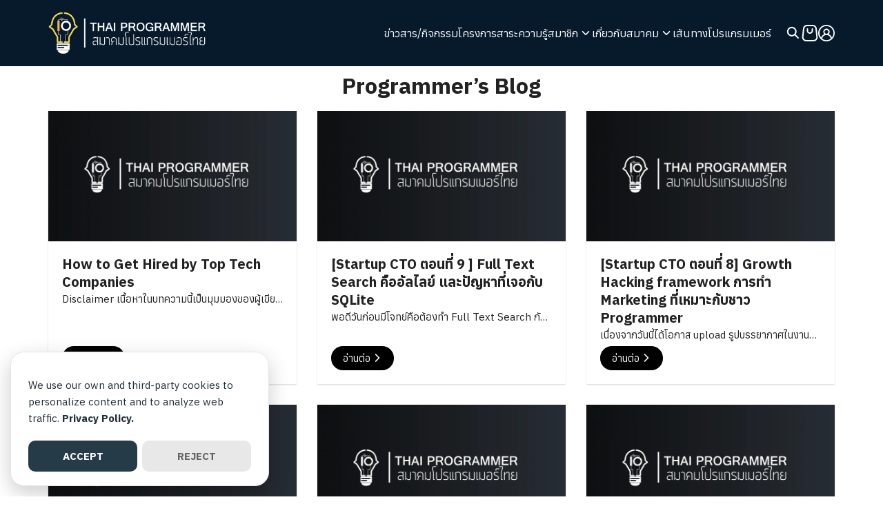

--- FILE ---
content_type: text/html; charset=UTF-8
request_url: https://thaiprogrammer.org/category/programmers-blog/
body_size: 26132
content:
<!DOCTYPE html>
<html lang="en-US">

<head>
    <meta charset="UTF-8">
    <meta name="viewport" content="width=device-width, initial-scale=1">
    <link rel="profile" href="https://gmpg.org/xfn/11">
    <meta name='robots' content='index, follow, max-image-preview:large, max-snippet:-1, max-video-preview:-1' />
	<style>img:is([sizes="auto" i], [sizes^="auto," i]) { contain-intrinsic-size: 3000px 1500px }</style>
	
	<!-- This site is optimized with the Yoast SEO plugin v26.3 - https://yoast.com/wordpress/plugins/seo/ -->
	<title>Programmer&#039;s Blog Archives - สมาคมโปรแกรมเมอร์ไทย Thai Programmer Association</title>
	<link rel="canonical" href="https://thaiprogrammer.org/category/programmers-blog/" />
	<link rel="next" href="https://thaiprogrammer.org/category/programmers-blog/page/2/" />
	<meta property="og:locale" content="en_US" />
	<meta property="og:type" content="article" />
	<meta property="og:title" content="Programmer&#039;s Blog Archives - สมาคมโปรแกรมเมอร์ไทย Thai Programmer Association" />
	<meta property="og:url" content="https://thaiprogrammer.org/category/programmers-blog/" />
	<meta property="og:site_name" content="สมาคมโปรแกรมเมอร์ไทย Thai Programmer Association" />
	<meta name="twitter:card" content="summary_large_image" />
	<script type="application/ld+json" class="yoast-schema-graph">{"@context":"https://schema.org","@graph":[{"@type":"CollectionPage","@id":"https://thaiprogrammer.org/category/programmers-blog/","url":"https://thaiprogrammer.org/category/programmers-blog/","name":"Programmer's Blog Archives - สมาคมโปรแกรมเมอร์ไทย Thai Programmer Association","isPartOf":{"@id":"https://thaiprogrammer.org/#website"},"breadcrumb":{"@id":"https://thaiprogrammer.org/category/programmers-blog/#breadcrumb"},"inLanguage":"en-US"},{"@type":"BreadcrumbList","@id":"https://thaiprogrammer.org/category/programmers-blog/#breadcrumb","itemListElement":[{"@type":"ListItem","position":1,"name":"Home","item":"https://thaiprogrammer.org/"},{"@type":"ListItem","position":2,"name":"Programmer's Blog"}]},{"@type":"WebSite","@id":"https://thaiprogrammer.org/#website","url":"https://thaiprogrammer.org/","name":"สมาคมโปรแกรมเมอร์ไทย","description":"Thai Programmer Association","publisher":{"@id":"https://thaiprogrammer.org/#organization"},"potentialAction":[{"@type":"SearchAction","target":{"@type":"EntryPoint","urlTemplate":"https://thaiprogrammer.org/?s={search_term_string}"},"query-input":{"@type":"PropertyValueSpecification","valueRequired":true,"valueName":"search_term_string"}}],"inLanguage":"en-US"},{"@type":"Organization","@id":"https://thaiprogrammer.org/#organization","name":"สมาคมโปรแกรมเมอร์ไทย","url":"https://thaiprogrammer.org/","logo":{"@type":"ImageObject","inLanguage":"en-US","@id":"https://thaiprogrammer.org/#/schema/logo/image/","url":"https://thaiprogrammer.org/wp-content/uploads/2024/06/cropped-pnglogo_Thaiprogrammer-1.png","contentUrl":"https://thaiprogrammer.org/wp-content/uploads/2024/06/cropped-pnglogo_Thaiprogrammer-1.png","width":3175,"height":860,"caption":"สมาคมโปรแกรมเมอร์ไทย"},"image":{"@id":"https://thaiprogrammer.org/#/schema/logo/image/"},"sameAs":["https://www.facebook.com/ThaiProgrammerSociety"]}]}</script>
	<!-- / Yoast SEO plugin. -->


<link rel="alternate" type="application/rss+xml" title="สมาคมโปรแกรมเมอร์ไทย Thai Programmer Association &raquo; Programmer&#039;s Blog Category Feed" href="https://thaiprogrammer.org/category/programmers-blog/feed/" />
<script type="text/javascript">
/* <![CDATA[ */
window._wpemojiSettings = {"baseUrl":"https:\/\/s.w.org\/images\/core\/emoji\/16.0.1\/72x72\/","ext":".png","svgUrl":"https:\/\/s.w.org\/images\/core\/emoji\/16.0.1\/svg\/","svgExt":".svg","source":{"concatemoji":"https:\/\/thaiprogrammer.org\/wp-includes\/js\/wp-emoji-release.min.js?ver=2622544a24dd0772c67a1ca3a97f0d4b"}};
/*! This file is auto-generated */
!function(s,n){var o,i,e;function c(e){try{var t={supportTests:e,timestamp:(new Date).valueOf()};sessionStorage.setItem(o,JSON.stringify(t))}catch(e){}}function p(e,t,n){e.clearRect(0,0,e.canvas.width,e.canvas.height),e.fillText(t,0,0);var t=new Uint32Array(e.getImageData(0,0,e.canvas.width,e.canvas.height).data),a=(e.clearRect(0,0,e.canvas.width,e.canvas.height),e.fillText(n,0,0),new Uint32Array(e.getImageData(0,0,e.canvas.width,e.canvas.height).data));return t.every(function(e,t){return e===a[t]})}function u(e,t){e.clearRect(0,0,e.canvas.width,e.canvas.height),e.fillText(t,0,0);for(var n=e.getImageData(16,16,1,1),a=0;a<n.data.length;a++)if(0!==n.data[a])return!1;return!0}function f(e,t,n,a){switch(t){case"flag":return n(e,"\ud83c\udff3\ufe0f\u200d\u26a7\ufe0f","\ud83c\udff3\ufe0f\u200b\u26a7\ufe0f")?!1:!n(e,"\ud83c\udde8\ud83c\uddf6","\ud83c\udde8\u200b\ud83c\uddf6")&&!n(e,"\ud83c\udff4\udb40\udc67\udb40\udc62\udb40\udc65\udb40\udc6e\udb40\udc67\udb40\udc7f","\ud83c\udff4\u200b\udb40\udc67\u200b\udb40\udc62\u200b\udb40\udc65\u200b\udb40\udc6e\u200b\udb40\udc67\u200b\udb40\udc7f");case"emoji":return!a(e,"\ud83e\udedf")}return!1}function g(e,t,n,a){var r="undefined"!=typeof WorkerGlobalScope&&self instanceof WorkerGlobalScope?new OffscreenCanvas(300,150):s.createElement("canvas"),o=r.getContext("2d",{willReadFrequently:!0}),i=(o.textBaseline="top",o.font="600 32px Arial",{});return e.forEach(function(e){i[e]=t(o,e,n,a)}),i}function t(e){var t=s.createElement("script");t.src=e,t.defer=!0,s.head.appendChild(t)}"undefined"!=typeof Promise&&(o="wpEmojiSettingsSupports",i=["flag","emoji"],n.supports={everything:!0,everythingExceptFlag:!0},e=new Promise(function(e){s.addEventListener("DOMContentLoaded",e,{once:!0})}),new Promise(function(t){var n=function(){try{var e=JSON.parse(sessionStorage.getItem(o));if("object"==typeof e&&"number"==typeof e.timestamp&&(new Date).valueOf()<e.timestamp+604800&&"object"==typeof e.supportTests)return e.supportTests}catch(e){}return null}();if(!n){if("undefined"!=typeof Worker&&"undefined"!=typeof OffscreenCanvas&&"undefined"!=typeof URL&&URL.createObjectURL&&"undefined"!=typeof Blob)try{var e="postMessage("+g.toString()+"("+[JSON.stringify(i),f.toString(),p.toString(),u.toString()].join(",")+"));",a=new Blob([e],{type:"text/javascript"}),r=new Worker(URL.createObjectURL(a),{name:"wpTestEmojiSupports"});return void(r.onmessage=function(e){c(n=e.data),r.terminate(),t(n)})}catch(e){}c(n=g(i,f,p,u))}t(n)}).then(function(e){for(var t in e)n.supports[t]=e[t],n.supports.everything=n.supports.everything&&n.supports[t],"flag"!==t&&(n.supports.everythingExceptFlag=n.supports.everythingExceptFlag&&n.supports[t]);n.supports.everythingExceptFlag=n.supports.everythingExceptFlag&&!n.supports.flag,n.DOMReady=!1,n.readyCallback=function(){n.DOMReady=!0}}).then(function(){return e}).then(function(){var e;n.supports.everything||(n.readyCallback(),(e=n.source||{}).concatemoji?t(e.concatemoji):e.wpemoji&&e.twemoji&&(t(e.twemoji),t(e.wpemoji)))}))}((window,document),window._wpemojiSettings);
/* ]]> */
</script>
<style id='wp-emoji-styles-inline-css' type='text/css'>

	img.wp-smiley, img.emoji {
		display: inline !important;
		border: none !important;
		box-shadow: none !important;
		height: 1em !important;
		width: 1em !important;
		margin: 0 0.07em !important;
		vertical-align: -0.1em !important;
		background: none !important;
		padding: 0 !important;
	}
</style>
<link rel='stylesheet' id='wp-block-library-css' href='https://thaiprogrammer.org/wp-includes/css/dist/block-library/style.min.css?ver=2622544a24dd0772c67a1ca3a97f0d4b' type='text/css' media='all' />
<link rel='stylesheet' id='premmerce_filter_admin_blocks_style-css' href='https://thaiprogrammer.org/wp-content/plugins/premmerce-woocommerce-product-filter/assets/blocks/style.css?ver=3.7' type='text/css' media='all' />
<style id='global-styles-inline-css' type='text/css'>
:root{--wp--preset--aspect-ratio--square: 1;--wp--preset--aspect-ratio--4-3: 4/3;--wp--preset--aspect-ratio--3-4: 3/4;--wp--preset--aspect-ratio--3-2: 3/2;--wp--preset--aspect-ratio--2-3: 2/3;--wp--preset--aspect-ratio--16-9: 16/9;--wp--preset--aspect-ratio--9-16: 9/16;--wp--preset--color--black: #000000;--wp--preset--color--cyan-bluish-gray: #abb8c3;--wp--preset--color--white: #ffffff;--wp--preset--color--pale-pink: #f78da7;--wp--preset--color--vivid-red: #cf2e2e;--wp--preset--color--luminous-vivid-orange: #ff6900;--wp--preset--color--luminous-vivid-amber: #fcb900;--wp--preset--color--light-green-cyan: #7bdcb5;--wp--preset--color--vivid-green-cyan: #00d084;--wp--preset--color--pale-cyan-blue: #8ed1fc;--wp--preset--color--vivid-cyan-blue: #0693e3;--wp--preset--color--vivid-purple: #9b51e0;--wp--preset--color--color-1: #000000;--wp--preset--color--color-2: #b46100;--wp--preset--color--color-3: #fff9ea;--wp--preset--color--color-4: #67D88F;--wp--preset--color--color-5: #FFA900;--wp--preset--color--color-6: #FF4D00;--wp--preset--color--text-1: #222222;--wp--preset--color--text-2: #71767f;--wp--preset--color--bg-1: #ffffff;--wp--preset--color--bg-2: #f6f3e8;--wp--preset--color--border-1: #e2d3bd;--wp--preset--color--border-2: #ebe4d9;--wp--preset--gradient--vivid-cyan-blue-to-vivid-purple: linear-gradient(135deg,rgba(6,147,227,1) 0%,rgb(155,81,224) 100%);--wp--preset--gradient--light-green-cyan-to-vivid-green-cyan: linear-gradient(135deg,rgb(122,220,180) 0%,rgb(0,208,130) 100%);--wp--preset--gradient--luminous-vivid-amber-to-luminous-vivid-orange: linear-gradient(135deg,rgba(252,185,0,1) 0%,rgba(255,105,0,1) 100%);--wp--preset--gradient--luminous-vivid-orange-to-vivid-red: linear-gradient(135deg,rgba(255,105,0,1) 0%,rgb(207,46,46) 100%);--wp--preset--gradient--very-light-gray-to-cyan-bluish-gray: linear-gradient(135deg,rgb(238,238,238) 0%,rgb(169,184,195) 100%);--wp--preset--gradient--cool-to-warm-spectrum: linear-gradient(135deg,rgb(74,234,220) 0%,rgb(151,120,209) 20%,rgb(207,42,186) 40%,rgb(238,44,130) 60%,rgb(251,105,98) 80%,rgb(254,248,76) 100%);--wp--preset--gradient--blush-light-purple: linear-gradient(135deg,rgb(255,206,236) 0%,rgb(152,150,240) 100%);--wp--preset--gradient--blush-bordeaux: linear-gradient(135deg,rgb(254,205,165) 0%,rgb(254,45,45) 50%,rgb(107,0,62) 100%);--wp--preset--gradient--luminous-dusk: linear-gradient(135deg,rgb(255,203,112) 0%,rgb(199,81,192) 50%,rgb(65,88,208) 100%);--wp--preset--gradient--pale-ocean: linear-gradient(135deg,rgb(255,245,203) 0%,rgb(182,227,212) 50%,rgb(51,167,181) 100%);--wp--preset--gradient--electric-grass: linear-gradient(135deg,rgb(202,248,128) 0%,rgb(113,206,126) 100%);--wp--preset--gradient--midnight: linear-gradient(135deg,rgb(2,3,129) 0%,rgb(40,116,252) 100%);--wp--preset--font-size--small: 13px;--wp--preset--font-size--medium: 20px;--wp--preset--font-size--large: 36px;--wp--preset--font-size--x-large: 42px;--wp--preset--spacing--20: 0.44rem;--wp--preset--spacing--30: 0.67rem;--wp--preset--spacing--40: 1rem;--wp--preset--spacing--50: 1.5rem;--wp--preset--spacing--60: 2.25rem;--wp--preset--spacing--70: 3.38rem;--wp--preset--spacing--80: 5.06rem;--wp--preset--shadow--natural: 6px 6px 9px rgba(0, 0, 0, 0.2);--wp--preset--shadow--deep: 12px 12px 50px rgba(0, 0, 0, 0.4);--wp--preset--shadow--sharp: 6px 6px 0px rgba(0, 0, 0, 0.2);--wp--preset--shadow--outlined: 6px 6px 0px -3px rgba(255, 255, 255, 1), 6px 6px rgba(0, 0, 0, 1);--wp--preset--shadow--crisp: 6px 6px 0px rgba(0, 0, 0, 1);}:where(.is-layout-flex){gap: 0.5em;}:where(.is-layout-grid){gap: 0.5em;}body .is-layout-flex{display: flex;}.is-layout-flex{flex-wrap: wrap;align-items: center;}.is-layout-flex > :is(*, div){margin: 0;}body .is-layout-grid{display: grid;}.is-layout-grid > :is(*, div){margin: 0;}:where(.wp-block-columns.is-layout-flex){gap: 2em;}:where(.wp-block-columns.is-layout-grid){gap: 2em;}:where(.wp-block-post-template.is-layout-flex){gap: 1.25em;}:where(.wp-block-post-template.is-layout-grid){gap: 1.25em;}.has-black-color{color: var(--wp--preset--color--black) !important;}.has-cyan-bluish-gray-color{color: var(--wp--preset--color--cyan-bluish-gray) !important;}.has-white-color{color: var(--wp--preset--color--white) !important;}.has-pale-pink-color{color: var(--wp--preset--color--pale-pink) !important;}.has-vivid-red-color{color: var(--wp--preset--color--vivid-red) !important;}.has-luminous-vivid-orange-color{color: var(--wp--preset--color--luminous-vivid-orange) !important;}.has-luminous-vivid-amber-color{color: var(--wp--preset--color--luminous-vivid-amber) !important;}.has-light-green-cyan-color{color: var(--wp--preset--color--light-green-cyan) !important;}.has-vivid-green-cyan-color{color: var(--wp--preset--color--vivid-green-cyan) !important;}.has-pale-cyan-blue-color{color: var(--wp--preset--color--pale-cyan-blue) !important;}.has-vivid-cyan-blue-color{color: var(--wp--preset--color--vivid-cyan-blue) !important;}.has-vivid-purple-color{color: var(--wp--preset--color--vivid-purple) !important;}.has-black-background-color{background-color: var(--wp--preset--color--black) !important;}.has-cyan-bluish-gray-background-color{background-color: var(--wp--preset--color--cyan-bluish-gray) !important;}.has-white-background-color{background-color: var(--wp--preset--color--white) !important;}.has-pale-pink-background-color{background-color: var(--wp--preset--color--pale-pink) !important;}.has-vivid-red-background-color{background-color: var(--wp--preset--color--vivid-red) !important;}.has-luminous-vivid-orange-background-color{background-color: var(--wp--preset--color--luminous-vivid-orange) !important;}.has-luminous-vivid-amber-background-color{background-color: var(--wp--preset--color--luminous-vivid-amber) !important;}.has-light-green-cyan-background-color{background-color: var(--wp--preset--color--light-green-cyan) !important;}.has-vivid-green-cyan-background-color{background-color: var(--wp--preset--color--vivid-green-cyan) !important;}.has-pale-cyan-blue-background-color{background-color: var(--wp--preset--color--pale-cyan-blue) !important;}.has-vivid-cyan-blue-background-color{background-color: var(--wp--preset--color--vivid-cyan-blue) !important;}.has-vivid-purple-background-color{background-color: var(--wp--preset--color--vivid-purple) !important;}.has-black-border-color{border-color: var(--wp--preset--color--black) !important;}.has-cyan-bluish-gray-border-color{border-color: var(--wp--preset--color--cyan-bluish-gray) !important;}.has-white-border-color{border-color: var(--wp--preset--color--white) !important;}.has-pale-pink-border-color{border-color: var(--wp--preset--color--pale-pink) !important;}.has-vivid-red-border-color{border-color: var(--wp--preset--color--vivid-red) !important;}.has-luminous-vivid-orange-border-color{border-color: var(--wp--preset--color--luminous-vivid-orange) !important;}.has-luminous-vivid-amber-border-color{border-color: var(--wp--preset--color--luminous-vivid-amber) !important;}.has-light-green-cyan-border-color{border-color: var(--wp--preset--color--light-green-cyan) !important;}.has-vivid-green-cyan-border-color{border-color: var(--wp--preset--color--vivid-green-cyan) !important;}.has-pale-cyan-blue-border-color{border-color: var(--wp--preset--color--pale-cyan-blue) !important;}.has-vivid-cyan-blue-border-color{border-color: var(--wp--preset--color--vivid-cyan-blue) !important;}.has-vivid-purple-border-color{border-color: var(--wp--preset--color--vivid-purple) !important;}.has-vivid-cyan-blue-to-vivid-purple-gradient-background{background: var(--wp--preset--gradient--vivid-cyan-blue-to-vivid-purple) !important;}.has-light-green-cyan-to-vivid-green-cyan-gradient-background{background: var(--wp--preset--gradient--light-green-cyan-to-vivid-green-cyan) !important;}.has-luminous-vivid-amber-to-luminous-vivid-orange-gradient-background{background: var(--wp--preset--gradient--luminous-vivid-amber-to-luminous-vivid-orange) !important;}.has-luminous-vivid-orange-to-vivid-red-gradient-background{background: var(--wp--preset--gradient--luminous-vivid-orange-to-vivid-red) !important;}.has-very-light-gray-to-cyan-bluish-gray-gradient-background{background: var(--wp--preset--gradient--very-light-gray-to-cyan-bluish-gray) !important;}.has-cool-to-warm-spectrum-gradient-background{background: var(--wp--preset--gradient--cool-to-warm-spectrum) !important;}.has-blush-light-purple-gradient-background{background: var(--wp--preset--gradient--blush-light-purple) !important;}.has-blush-bordeaux-gradient-background{background: var(--wp--preset--gradient--blush-bordeaux) !important;}.has-luminous-dusk-gradient-background{background: var(--wp--preset--gradient--luminous-dusk) !important;}.has-pale-ocean-gradient-background{background: var(--wp--preset--gradient--pale-ocean) !important;}.has-electric-grass-gradient-background{background: var(--wp--preset--gradient--electric-grass) !important;}.has-midnight-gradient-background{background: var(--wp--preset--gradient--midnight) !important;}.has-small-font-size{font-size: var(--wp--preset--font-size--small) !important;}.has-medium-font-size{font-size: var(--wp--preset--font-size--medium) !important;}.has-large-font-size{font-size: var(--wp--preset--font-size--large) !important;}.has-x-large-font-size{font-size: var(--wp--preset--font-size--x-large) !important;}
:where(.wp-block-post-template.is-layout-flex){gap: 1.25em;}:where(.wp-block-post-template.is-layout-grid){gap: 1.25em;}
:where(.wp-block-columns.is-layout-flex){gap: 2em;}:where(.wp-block-columns.is-layout-grid){gap: 2em;}
:root :where(.wp-block-pullquote){font-size: 1.5em;line-height: 1.6;}
</style>
<style id='woocommerce-inline-inline-css' type='text/css'>
.woocommerce form .form-row .required { visibility: visible; }
</style>
<link rel='stylesheet' id='brands-styles-css' href='https://thaiprogrammer.org/wp-content/plugins/woocommerce/assets/css/brands.css?ver=9.8.5' type='text/css' media='all' />
<link rel='stylesheet' id='dgwt-wcas-style-css' href='https://thaiprogrammer.org/wp-content/plugins/ajax-search-for-woocommerce/assets/css/style.min.css?ver=1.30.0' type='text/css' media='all' />
<link rel='stylesheet' id='p-m-css' href='https://thaiprogrammer.org/wp-content/themes/plant3/assets/css/style-m.css?ver=3.3.8' type='text/css' media='all' />
<link rel='stylesheet' id='p-d-css' href='https://thaiprogrammer.org/wp-content/themes/plant3/assets/css/style-d.css?ver=3.3.8' type='text/css' media='(min-width: 1024px)' />
<link rel='stylesheet' id='p-consent-css' href='https://thaiprogrammer.org/wp-content/themes/plant3/assets/css/ext-glow-cookies.css?ver=3.3.8' type='text/css' media='all' />
<link rel='stylesheet' id='woo-m-css' href='https://thaiprogrammer.org/wp-content/themes/plant3/assets/css/woo-m.css?ver=3.3.8' type='text/css' media='all' />
<link rel='stylesheet' id='woo-d-css' href='https://thaiprogrammer.org/wp-content/themes/plant3/assets/css/woo-d.css?ver=3.3.8' type='text/css' media='(min-width: 1024px)' />
<link rel='stylesheet' id='woo-aft-css' href='https://thaiprogrammer.org/wp-content/themes/plant3/assets/css/woo-aft.css?ver=3.3.8' type='text/css' media='all' />
<style id='generateblocks-inline-css' type='text/css'>
.gb-container-96ba7b2e{width:100%;padding:40px 20px;background-color:#000000;background-image:linear-gradient(90deg, #222222, #212121);}.gb-container-4b6d47bf{max-width:1100px;margin-right:auto;margin-left:auto;}.gb-container-66fd3ca7{color:#ffffff;}.gb-grid-wrapper > .gb-grid-column-66fd3ca7{width:25%;}.gb-container-3495fad1{color:#ffffff;}.gb-grid-wrapper > .gb-grid-column-3495fad1{width:25%;}.gb-container-c312a61c{color:#ffffff;}.gb-grid-wrapper > .gb-grid-column-c312a61c{width:25%;}.gb-container-21176795{color:#ffffff;}.gb-grid-wrapper > .gb-grid-column-21176795{width:25%;}.gb-grid-wrapper-da478153{display:flex;flex-wrap:wrap;}.gb-grid-wrapper-da478153 > .gb-grid-column{box-sizing:border-box;}h1.gb-headline-343b1c4c{display:flex;align-items:center;column-gap:0.5em;font-size:16px;line-height:1.532em;color:#ffffff;}h1.gb-headline-343b1c4c .gb-icon{line-height:0;}h1.gb-headline-343b1c4c .gb-icon svg{width:32px;height:32px;fill:currentColor;}div.gb-headline-fedcbf59{display:flex;align-items:center;column-gap:0.5em;margin-bottom:6px;color:#ffffff;}div.gb-headline-fedcbf59 .gb-icon{line-height:0;padding-right:0.4em;}div.gb-headline-fedcbf59 .gb-icon svg{width:1.5em;height:1.5em;fill:currentColor;}div.gb-headline-65b00125{display:flex;align-items:center;column-gap:0.5em;margin-bottom:6px;color:#ffffff;}div.gb-headline-65b00125 .gb-icon{line-height:0;padding-right:0.4em;}div.gb-headline-65b00125 .gb-icon svg{width:1.5em;height:1.5em;fill:currentColor;}div.gb-headline-9608f04d{display:flex;align-items:center;column-gap:0.5em;margin-bottom:6px;color:#ffffff;}div.gb-headline-9608f04d .gb-icon{line-height:0;padding-right:0.4em;}div.gb-headline-9608f04d .gb-icon svg{width:1.5em;height:1.5em;fill:currentColor;}div.gb-headline-220aab57{display:flex;align-items:center;column-gap:0.5em;margin-bottom:6px;color:#ffffff;}div.gb-headline-220aab57 .gb-icon{line-height:0;padding-right:0.4em;}div.gb-headline-220aab57 .gb-icon svg{width:1.5em;height:1.5em;fill:currentColor;}div.gb-headline-6bab295d{display:flex;align-items:center;column-gap:0.5em;margin-bottom:6px;color:#ffffff;}div.gb-headline-6bab295d .gb-icon{line-height:0;padding-right:0.4em;}div.gb-headline-6bab295d .gb-icon svg{width:1.5em;height:1.5em;fill:currentColor;}div.gb-headline-e10c94c4{display:flex;align-items:center;column-gap:0.5em;margin-bottom:6px;color:#ffffff;}div.gb-headline-e10c94c4 .gb-icon{line-height:0;padding-right:0.4em;}div.gb-headline-e10c94c4 .gb-icon svg{width:1.5em;height:1.5em;fill:currentColor;}@media (max-width: 767px) {.gb-grid-wrapper > .gb-grid-column-66fd3ca7{width:100%;}.gb-grid-wrapper > .gb-grid-column-3495fad1{width:100%;}.gb-grid-wrapper > .gb-grid-column-c312a61c{width:100%;}.gb-grid-wrapper > .gb-grid-column-21176795{width:100%;}}:root{--gb-container-width:1100px;}.gb-container .wp-block-image img{vertical-align:middle;}.gb-grid-wrapper .wp-block-image{margin-bottom:0;}.gb-highlight{background:none;}.gb-shape{line-height:0;}
</style>
<!--n2css--><!--n2js--><script type="text/javascript" src="https://thaiprogrammer.org/wp-includes/js/jquery/jquery.min.js?ver=3.7.1" id="jquery-core-js"></script>
<script type="text/javascript" src="https://thaiprogrammer.org/wp-includes/js/jquery/jquery-migrate.min.js?ver=3.4.1" id="jquery-migrate-js"></script>
<script type="text/javascript" src="https://thaiprogrammer.org/wp-content/plugins/woocommerce/assets/js/jquery-blockui/jquery.blockUI.min.js?ver=2.7.0-wc.9.8.5" id="jquery-blockui-js" defer="defer" data-wp-strategy="defer"></script>
<script type="text/javascript" id="wc-add-to-cart-js-extra">
/* <![CDATA[ */
var wc_add_to_cart_params = {"ajax_url":"\/wp-admin\/admin-ajax.php","wc_ajax_url":"\/?wc-ajax=%%endpoint%%","i18n_view_cart":"View cart","cart_url":"https:\/\/thaiprogrammer.org\/cart\/","is_cart":"","cart_redirect_after_add":"no"};
/* ]]> */
</script>
<script type="text/javascript" src="https://thaiprogrammer.org/wp-content/plugins/woocommerce/assets/js/frontend/add-to-cart.min.js?ver=9.8.5" id="wc-add-to-cart-js" defer="defer" data-wp-strategy="defer"></script>
<script type="text/javascript" src="https://thaiprogrammer.org/wp-content/plugins/woocommerce/assets/js/js-cookie/js.cookie.min.js?ver=2.1.4-wc.9.8.5" id="js-cookie-js" defer="defer" data-wp-strategy="defer"></script>
<script type="text/javascript" id="woocommerce-js-extra">
/* <![CDATA[ */
var woocommerce_params = {"ajax_url":"\/wp-admin\/admin-ajax.php","wc_ajax_url":"\/?wc-ajax=%%endpoint%%","i18n_password_show":"Show password","i18n_password_hide":"Hide password"};
/* ]]> */
</script>
<script type="text/javascript" src="https://thaiprogrammer.org/wp-content/plugins/woocommerce/assets/js/frontend/woocommerce.min.js?ver=9.8.5" id="woocommerce-js" defer="defer" data-wp-strategy="defer"></script>
<link rel="https://api.w.org/" href="https://thaiprogrammer.org/wp-json/" /><link rel="alternate" title="JSON" type="application/json" href="https://thaiprogrammer.org/wp-json/wp/v2/categories/14" />		<style>
			.dgwt-wcas-ico-magnifier,.dgwt-wcas-ico-magnifier-handler{max-width:20px}.dgwt-wcas-search-wrapp{max-width:600px}		</style>
		<meta name="description" content="สมาคมโปรแกรมเมอร์ไทย - เครือข่ายโปรแกรมเมอร์ เพื่อพูดคุย ประชาสัมพันธ์งานอีเว้นท์ และแลกเปลี่ยนความรู้เกี่ยวกับโปรแกรมมิ่งที่สมาชิกเยอะที่สุดในไทย" />

<!-- Google tag (gtag.js) -->
<script async src="https://www.googletagmanager.com/gtag/js?id=G-YHDXBZ0R0F"></script>
<script>
  window.dataLayer = window.dataLayer || [];
  function gtag(){dataLayer.push(arguments);}
  gtag('js', new Date());

  gtag('config', 'G-YHDXBZ0R0F');
</script><link rel="preconnect" href="https://fonts.googleapis.com"><link rel="preconnect" href="https://fonts.gstatic.com" crossorigin><link href="https://fonts.googleapis.com/css2?family=Anuphan:wght@400;700&display=swap" rel="stylesheet"><style id="plant-css" type="text/css">:root{--s-body:"Anuphan"}html{scroll-padding-top:calc(var(--s-head-height) + var(--s-topbar-height,0))}.site-header,div.top-bar{position:fixed}.site-header.active{filter:drop-shadow(var(--s-shadow-2))}.entry-pic{padding-top: 52.5%}.entry-excerpt{-webkit-line-clamp:1}</style>	<noscript><style>.woocommerce-product-gallery{ opacity: 1 !important; }</style></noscript>
	<link rel="icon" href="https://thaiprogrammer.org/wp-content/uploads/2024/05/cropped-favicon-32x32.webp" sizes="32x32" />
<link rel="icon" href="https://thaiprogrammer.org/wp-content/uploads/2024/05/cropped-favicon-192x192.webp" sizes="192x192" />
<link rel="apple-touch-icon" href="https://thaiprogrammer.org/wp-content/uploads/2024/05/cropped-favicon-180x180.webp" />
<meta name="msapplication-TileImage" content="https://thaiprogrammer.org/wp-content/uploads/2024/05/cropped-favicon-270x270.webp" />
		<style type="text/css" id="wp-custom-css">
			.site-title {font-weight:normal;}
#logo {
	position: relative;
	margin-top: -70px;
}
/*
body {
-webkit-font-smoothing: auto;
-moz-osx-font-smoothing: auto;
}
*/		</style>
		<style id="kirki-inline-styles">@media (max-width: 719px){.site-title{font-size:20px;}.site-branding img, .site-branding svg{height:32px;}.s_social svg{width:26px;}:root{--s-head-height:50px;}.single-pic img{height:240px;}}@media (min-width: 720px) and (max-width: 1023px){.site-title{font-size:24px;}.site-branding img, .site-branding svg{height:36px;}.s_social svg{width:24px;}:root{--s-head-height:56px;}.single-pic img{height:360px;}}@media (min-width: 1024px){.site-title{font-size:24px;}.site-branding img, .site-branding svg{height:64px;}.s_social svg{width:24px;}:root{--s-head-height:96px;}.single-pic img{height:250px;}}.site-title{font-weight:var(--s-heading-weight);}:root{--s-color-1:#000000;--s-color-2:#b46100;--s-color-3:#fff9ea;--s-bg-2:#f6f3e8;--s-border-1:#e2d3bd;--s-border-2:#ebe4d9;--s-head-bg:#071a2b;--s-head-text:#ffffff;--s-head-hover:#f3b213;--s-nav-width:280px;--s-nav-bg:#071a2b;--s-nav-hover:#dd9933;--s-rounded-1:0;--s-rounded-2:0;}body{font-weight:400;}strong{font-weight:700;}.single-related, .single-related .entry-info-overlap{background:#f5f5f7;}.single-related .s-content:hover h2 a{color:#dd9933;}.footer-widgets{background:#222222;}.footer-widgets,.footer-widgets a:not(.wp-element-button){color:rgba(255, 255, 255, 0.81);}.footer-widgets a:hover{color:#ffffff;}.footer-bar{--s-bg-2:#000000;--s-text-1:rgba(255, 255, 255, 0.77);--s-color-1:#ffffff;}@media (min-width: 720px){body.single{--s-content-width:750px;}}</style></head>

<body data-rsssl=1 class="archive category category-programmers-blog category-14 wp-custom-logo wp-theme-plant3 theme-plant3 woocommerce-no-js">
        <a class="skip-link screen-reader-text" href="#content">Skip to content</a>
        <header id="masthead" class="site-header">
    <div class="s-container">
        <div class="site-branding">
            <a href="https://thaiprogrammer.org/" class="custom-logo-link" rel="home"><img width="3175" height="860" src="https://thaiprogrammer.org/wp-content/uploads/2024/06/cropped-pnglogo_Thaiprogrammer-1.png" class="custom-logo" alt="สมาคมโปรแกรมเมอร์ไทย Thai Programmer Association" decoding="async" fetchpriority="high" srcset="https://thaiprogrammer.org/wp-content/uploads/2024/06/cropped-pnglogo_Thaiprogrammer-1.png 3175w, https://thaiprogrammer.org/wp-content/uploads/2024/06/cropped-pnglogo_Thaiprogrammer-1-300x81.png 300w, https://thaiprogrammer.org/wp-content/uploads/2024/06/cropped-pnglogo_Thaiprogrammer-1-1024x277.png 1024w, https://thaiprogrammer.org/wp-content/uploads/2024/06/cropped-pnglogo_Thaiprogrammer-1-768x208.png 768w, https://thaiprogrammer.org/wp-content/uploads/2024/06/cropped-pnglogo_Thaiprogrammer-1-1536x416.png 1536w, https://thaiprogrammer.org/wp-content/uploads/2024/06/cropped-pnglogo_Thaiprogrammer-1-2048x555.png 2048w, https://thaiprogrammer.org/wp-content/uploads/2024/06/cropped-pnglogo_Thaiprogrammer-1-600x163.png 600w, https://thaiprogrammer.org/wp-content/uploads/2024/06/cropped-pnglogo_Thaiprogrammer-1-64x17.png 64w" sizes="(max-width: 3175px) 100vw, 3175px" /></a>        </div>
        <nav class="nav-panel -right nav-inline _desktop">
            <div class="menu-main-container"><ul id="menu-main" class="s-nav"><li id="menu-item-5494" class="menu-item menu-item-type-post_type menu-item-object-page menu-item-5494"><a href="https://thaiprogrammer.org/news/">ข่าวสาร/กิจกรรม</a></li>
<li id="menu-item-5512" class="menu-item menu-item-type-post_type menu-item-object-page menu-item-5512"><a href="https://thaiprogrammer.org/projects/">โครงการ</a></li>
<li id="menu-item-5522" class="menu-item menu-item-type-post_type menu-item-object-page menu-item-5522"><a href="https://thaiprogrammer.org/knowledge/">สาระความรู้</a></li>
<li id="menu-item-4632" class="menu-item menu-item-type-post_type menu-item-object-page menu-item-has-children menu-item-4632"><a href="https://thaiprogrammer.org/membership/">สมาชิก</a>
<ul class="sub-menu">
	<li id="menu-item-5396" class="menu-item menu-item-type-post_type menu-item-object-page menu-item-5396"><a href="https://thaiprogrammer.org/membership/">สมาชิกนิติบุคคล</a></li>
</ul>
</li>
<li id="menu-item-234" class="menu-item menu-item-type-post_type menu-item-object-page menu-item-has-children menu-item-234"><a href="https://thaiprogrammer.org/about/">เกี่ยวกับสมาคม</a>
<ul class="sub-menu">
	<li id="menu-item-311" class="menu-item menu-item-type-post_type menu-item-object-page menu-item-311"><a href="https://thaiprogrammer.org/about/team/">คณะกรรมการ</a></li>
	<li id="menu-item-4636" class="menu-item menu-item-type-post_type menu-item-object-page menu-item-4636"><a href="https://thaiprogrammer.org/membership/%e0%b8%82%e0%b9%89%e0%b8%ad%e0%b8%9a%e0%b8%b1%e0%b8%87%e0%b8%84%e0%b8%b1%e0%b8%9a%e0%b8%aa%e0%b8%a1%e0%b8%b2%e0%b8%84%e0%b8%a1/">ข้อบังคับสมาคม</a></li>
	<li id="menu-item-346" class="menu-item menu-item-type-post_type menu-item-object-page menu-item-346"><a href="https://thaiprogrammer.org/quotation/">ติดต่อสมาคม</a></li>
	<li id="menu-item-714" class="menu-item menu-item-type-custom menu-item-object-custom menu-item-has-children menu-item-714"><a href="/shop/">Merchandise</a>
	<ul class="sub-menu">
		<li id="menu-item-5393" class="menu-item menu-item-type-post_type menu-item-object-page menu-item-5393"><a href="https://thaiprogrammer.org/shop/">ของที่ระลึก</a></li>
		<li id="menu-item-5225" class="menu-item menu-item-type-post_type menu-item-object-page menu-item-5225"><a href="https://thaiprogrammer.org/order-tracking/">ตรวจสอบคำสั่งซื้อ</a></li>
	</ul>
</li>
</ul>
</li>
<li id="menu-item-5633" class="menu-item menu-item-type-custom menu-item-object-custom menu-item-5633"><a href="https://roadmap.thaiprogrammer.org">เส้นทางโปรแกรมเมอร์</a></li>
</ul></div>        </nav>
        <div class="site-action -right">
            <div class="search-toggle search-toggle-icon"></div><a class="site-cart" href="https://thaiprogrammer.org/cart/" title="View your shopping cart"><svg width="24" height="24" viewBox="0 0 24 24" fill="none" xmlns="http://www.w3.org/2000/svg"><path d="M11.184 1H12.816C14.3575 1 15.4565 1.0007 16.3233 1.06825C17.1776 1.13483 17.728 1.26214 18.1811 1.47514C19.0713 1.89367 19.8183 2.56548 20.3285 3.40647C20.5882 3.83448 20.7729 4.36836 20.9294 5.21092C21.0881 6.06567 21.205 7.15847 21.3678 8.69137L21.8778 13.4914C22.0749 15.3464 22.2153 16.6753 22.2373 17.7195C22.259 18.7533 22.1601 19.4081 21.9396 19.9339C21.5031 20.9745 20.7276 21.8368 19.739 22.3807C19.2394 22.6556 18.5987 22.8231 17.5684 22.9107C16.5277 22.9992 15.1915 23 13.326 23H10.674C8.80855 23 7.47229 22.9992 6.4316 22.9107C5.40129 22.8231 4.76061 22.6556 4.26101 22.3807C3.27241 21.8368 2.49685 20.9745 2.06042 19.9339C1.83987 19.4081 1.74096 18.7533 1.76274 17.7195C1.78473 16.6753 1.92507 15.3464 2.12217 13.4914L2.63217 8.69137C2.79504 7.15847 2.91186 6.06567 3.0706 5.21092C3.22708 4.36836 3.41183 3.83448 3.67151 3.40647C4.18174 2.56548 4.92872 1.89367 5.81891 1.47514C6.27196 1.26214 6.82237 1.13483 7.67675 1.06825C8.54348 1.0007 9.64251 1 11.184 1Z" stroke="currentColor" stroke-width="2" stroke-linecap="round" stroke-linejoin="round"/><path d="M8.40039 6V8.4C8.40039 10.3882 10.0122 12 12.0004 12V12C13.9886 12 15.6004 10.3882 15.6004 8.4V6" stroke="currentColor" stroke-width="2" stroke-linecap="round" stroke-linejoin="round"/></svg><strong id="cart-count" class="cart-count hide"><span>0</span></strong></a><a href="https://thaiprogrammer.org/my-account/" title="Member" class="site-member"><svg width="24" height="24" viewBox="0 0 24 24" fill="none" xmlns="http://www.w3.org/2000/svg"><path d="M12 0C5.4 0 0 5.4 0 12C0 18.6 5.4 24 12 24C18.6 24 24 18.6 24 12C24 5.4 18.6 0 12 0ZM12 1.8C17.6 1.8 22.2 6.3 22.2 12C22.2 14.5 21.3 16.7 19.9 18.5C19.1 16.3 17.4 14.4 15.2 13.5C16.1 12.7 16.7 11.5 16.7 10.1C16.7 7.6 14.6 5.5 12.1 5.5C9.6 5.5 7.5 7.6 7.5 10.1C7.5 11.4 8.1 12.6 9 13.5C6.8 14.4 5.1 16.2 4.3 18.5C2.8 16.7 2 14.5 2 12C1.8 6.4 6.4 1.8 12 1.8ZM12 7.4C13.5 7.4 14.8 8.6 14.8 10.2C14.8 11.7 13.6 13 12 13C10.5 13 9.2 11.8 9.2 10.2C9.2 8.6 10.5 7.4 12 7.4ZM12 14.8C15.1 14.8 17.7 17 18.3 20C16.6 21.4 14.4 22.2 12 22.2C9.6 22.2 7.4 21.3 5.7 20C6.3 17 8.9 14.8 12 14.8Z" fill="currentColor"/></svg><span class="label">Member</span></a>            <div class="nav-toggle _mobile"><em></em></div>
        </div>
    </div>
</header>
<nav class="nav-panel -right">
    <div class="nav-toggle nav-close"><em></em></div>
        <div class="menu-main-container"><ul id="menu-main-1" class="menu"><li class="menu-item menu-item-type-post_type menu-item-object-page menu-item-5494"><a href="https://thaiprogrammer.org/news/">ข่าวสาร/กิจกรรม</a></li>
<li class="menu-item menu-item-type-post_type menu-item-object-page menu-item-5512"><a href="https://thaiprogrammer.org/projects/">โครงการ</a></li>
<li class="menu-item menu-item-type-post_type menu-item-object-page menu-item-5522"><a href="https://thaiprogrammer.org/knowledge/">สาระความรู้</a></li>
<li class="menu-item menu-item-type-post_type menu-item-object-page menu-item-has-children menu-item-4632"><a href="https://thaiprogrammer.org/membership/">สมาชิก</a>
<ul class="sub-menu">
	<li class="menu-item menu-item-type-post_type menu-item-object-page menu-item-5396"><a href="https://thaiprogrammer.org/membership/">สมาชิกนิติบุคคล</a></li>
</ul>
</li>
<li class="menu-item menu-item-type-post_type menu-item-object-page menu-item-has-children menu-item-234"><a href="https://thaiprogrammer.org/about/">เกี่ยวกับสมาคม</a>
<ul class="sub-menu">
	<li class="menu-item menu-item-type-post_type menu-item-object-page menu-item-311"><a href="https://thaiprogrammer.org/about/team/">คณะกรรมการ</a></li>
	<li class="menu-item menu-item-type-post_type menu-item-object-page menu-item-4636"><a href="https://thaiprogrammer.org/membership/%e0%b8%82%e0%b9%89%e0%b8%ad%e0%b8%9a%e0%b8%b1%e0%b8%87%e0%b8%84%e0%b8%b1%e0%b8%9a%e0%b8%aa%e0%b8%a1%e0%b8%b2%e0%b8%84%e0%b8%a1/">ข้อบังคับสมาคม</a></li>
	<li class="menu-item menu-item-type-post_type menu-item-object-page menu-item-346"><a href="https://thaiprogrammer.org/quotation/">ติดต่อสมาคม</a></li>
	<li class="menu-item menu-item-type-custom menu-item-object-custom menu-item-has-children menu-item-714"><a href="/shop/">Merchandise</a>
	<ul class="sub-menu">
		<li class="menu-item menu-item-type-post_type menu-item-object-page menu-item-5393"><a href="https://thaiprogrammer.org/shop/">ของที่ระลึก</a></li>
		<li class="menu-item menu-item-type-post_type menu-item-object-page menu-item-5225"><a href="https://thaiprogrammer.org/order-tracking/">ตรวจสอบคำสั่งซื้อ</a></li>
	</ul>
</li>
</ul>
</li>
<li class="menu-item menu-item-type-custom menu-item-object-custom menu-item-5633"><a href="https://roadmap.thaiprogrammer.org">เส้นทางโปรแกรมเมอร์</a></li>
</ul></div>    </nav>
<div class="search-panel">
    <div class="s-container">
        <form role="search" method="get" class="search-form" action="https://thaiprogrammer.org/" ><label class="screen-reader-text" for="s">Search for:</label><input type="search" value="" name="s" id="s" placeholder="Enter Search Keyword" /></form>    </div>
</div>
<div class="site-header-space"></div>    <div id="content" class="site-content">
        <div class="s-container"><main id="main" class="site-main -wide">
    <header class="page-header text-center">
        <h1 class="page-title">Programmer&#8217;s Blog</h1>    </header>
    <div class="s-grid -t2 -d3"><article id="post-1686" class="s-content s-content-card post-1686 post type-post status-publish format-standard hentry category-knowledge category-programmers-blog tag-career tag-experience">
    <div class="entry-pic entry-pic-card">
                        <a href="https://thaiprogrammer.org/how-to-get-hired-by-top-tech-companies/" title="Permalink to How to Get Hired by Top Tech Companies">
            <img width="750" height="450" src="https://thaiprogrammer.org/wp-content/uploads/2024/06/placeholder-02-768x461.webp" class="attachment-medium_large size-medium_large" alt="" decoding="async" srcset="https://thaiprogrammer.org/wp-content/uploads/2024/06/placeholder-02-768x461.webp 768w, https://thaiprogrammer.org/wp-content/uploads/2024/06/placeholder-02-300x180.webp 300w, https://thaiprogrammer.org/wp-content/uploads/2024/06/placeholder-02-1024x614.webp 1024w, https://thaiprogrammer.org/wp-content/uploads/2024/06/placeholder-02-600x360.webp 600w, https://thaiprogrammer.org/wp-content/uploads/2024/06/placeholder-02-64x38.webp 64w, https://thaiprogrammer.org/wp-content/uploads/2024/06/placeholder-02.webp 1500w" sizes="(max-width: 750px) 100vw, 750px" />        </a>
            </div>
    <div class="entry-info entry-info-card">
        <h2 class="entry-title"><a href="https://thaiprogrammer.org/how-to-get-hired-by-top-tech-companies/">How to Get Hired by Top Tech Companies</a></h2><p class="entry-excerpt">Disclaimer เนื้อหาในบทความนี้เป็นมุมมองของผู้เขียนเพียงอย่างเดียว ไม่มีส่วนเกี่ยวข้องกับนายจ้างปัจจุบันหรืออนาคต เนื้อหาทุกอย่างเป็นเพียงแนวทางทั่วไป ซึ่งอาจแตกต่างไปในแต่ละบริษัทหรือตำแหน่งงาน คิดว่าหลายๆคนคงอยากรู้ว่าการจะเข้าไปทำงานในตำแหน่งวิศวกร (Engineer) กับบริษัทใหญ่ๆระดับโลก เช่น Facebook Google Amazone Microsoft Apple ฯลฯ นั้นต้องทำอย่างไรบ้าง ผมได้มีโอกาสสัมภาษณ์งาน และกำลังจะเข้าทำงานกับหนึ่งในบริษัทข้างต้น จึงอยากมาแชร์ประสบการณ์นี้กันครับ สไลด์ประกอบบทความนี้ดูได้ที่ https://www.slideshare.net/supasate/how-to-get-hired-by-top-tech-companies เป้าหมาย เนื่องจากว่าภรรยาของผมนั้นอยากไปลองใช้ชีวิตอยู่ที่อเมริกา เป้าหมายตั้งต้นของผมเลยก็คือสมัครงานกับบริษัทที่อเมริกา (ใครกำลังคิดว่ากลัวเมีย ขอให้เปลี่ยนไปใช้คำว่าเคารพเมียแทนนะครับ) ก็เลยมองหาว่าถ้าต้องไปแล้วก็อยากทำงานกับบริษัทที่มีอย่างน้อย 4 ใน 7 คุณสมบัติต่อไปนี้ เป็นองค์กรที่มี Engineering Culture เป็นองค์กรที่มีสภาพแวดล้อมเหมาะแก่การพัฒนาตัวเอง เปิดโอกาสให้ลองสิ่งใหม่ๆที่สนใจ เป็นองค์กรที่เต็มไปด้วยคนที่เก่งกว่าเรา เป็นองค์กรที่ผมชอบใช้ผลิตภัณฑ์ของเค้า เป็นองค์กรที่เน้นด้านการศึกษา เป็นองค์กรที่สนับสนุนให้มีส่วนร่วมกับชุมชนโอเพ่นซอร์ส เป็นองค์กรระดับต้นๆของโลกหรือเป็นองค์กรที่มีการเติบโตสูง ผลลัพธ์ ผมเริ่มยื่นสมัครงานเดือนกุมภาพันธ์ 2559 แต่พบว่าหลายอย่างนั้นยากกว่าที่คิดโดยเฉพาะปัญหาเรื่อง Visa (จะกล่าวต่อไป) ซึ่งสุดท้ายแล้วผมยังไม่สามารถเข้าอเมริกาได้ แต่ก็ได้งานที่ Facebook สาขาสิงคโปร์แทน โดยกว่าจะได้งานใช้เวลาเกือบ 1 ปี (รู้ผลว่าผ่านคือ [&hellip;]</p><div class="entry-more"><a href="https://thaiprogrammer.org/how-to-get-hired-by-top-tech-companies/" class="btn-readmore -pill"><span>อ่านต่อ</span><svg xmlns="http://www.w3.org/2000/svg" width="20" height="20" viewBox="0 0 24 24" fill="none" stroke="currentColor" stroke-width="2" stroke-linecap="round" stroke-linejoin="round" class="feather feather-chevron-right"><polyline points="9 18 15 12 9 6"></polyline></svg></a></div>    </div>
</article><article id="post-1141" class="s-content s-content-card post-1141 post type-post status-publish format-standard hentry category-programmers-blog">
    <div class="entry-pic entry-pic-card">
                        <a href="https://thaiprogrammer.org/startup-cto-%e0%b8%95%e0%b8%ad%e0%b8%99%e0%b8%97%e0%b8%b5%e0%b9%88-9-full-text-search-%e0%b8%84%e0%b8%b7%e0%b8%ad%e0%b8%ad%e0%b8%b1%e0%b8%a5%e0%b9%84%e0%b8%a5%e0%b8%a2%e0%b9%8c-%e0%b9%81%e0%b8%a5/" title="Permalink to [Startup CTO ตอนที่ 9 ] Full Text Search คืออัลไลย์ และปัญหาที่เจอกับ SQLite">
            <img width="750" height="450" src="https://thaiprogrammer.org/wp-content/uploads/2024/06/placeholder-02-768x461.webp" class="attachment-medium_large size-medium_large" alt="" decoding="async" srcset="https://thaiprogrammer.org/wp-content/uploads/2024/06/placeholder-02-768x461.webp 768w, https://thaiprogrammer.org/wp-content/uploads/2024/06/placeholder-02-300x180.webp 300w, https://thaiprogrammer.org/wp-content/uploads/2024/06/placeholder-02-1024x614.webp 1024w, https://thaiprogrammer.org/wp-content/uploads/2024/06/placeholder-02-600x360.webp 600w, https://thaiprogrammer.org/wp-content/uploads/2024/06/placeholder-02-64x38.webp 64w, https://thaiprogrammer.org/wp-content/uploads/2024/06/placeholder-02.webp 1500w" sizes="(max-width: 750px) 100vw, 750px" />        </a>
            </div>
    <div class="entry-info entry-info-card">
        <h2 class="entry-title"><a href="https://thaiprogrammer.org/startup-cto-%e0%b8%95%e0%b8%ad%e0%b8%99%e0%b8%97%e0%b8%b5%e0%b9%88-9-full-text-search-%e0%b8%84%e0%b8%b7%e0%b8%ad%e0%b8%ad%e0%b8%b1%e0%b8%a5%e0%b9%84%e0%b8%a5%e0%b8%a2%e0%b9%8c-%e0%b9%81%e0%b8%a5/">[Startup CTO ตอนที่ 9 ] Full Text Search คืออัลไลย์ และปัญหาที่เจอกับ SQLite</a></h2><p class="entry-excerpt">พอดีวันก่อนมีโจทย์คือต้องทำ Full Text Search กับ Database บน SQLite เนื่องจากจะต้องเขียน app บน Android และ iOS เพื่อทำการค้นหาโดยชื่อจาก List ของ Contact ราวๆ 5000 กว่า Contact เลยเอาเรื่องนี้มาแชร์เป็นความรู้คร่าวๆ กันครับ เดี๋ยวจะหาว่ามีแต่เรื่องอื่นๆที่ไม่ใช่ Technical เลยเปลี่ยน Style กันบ้าง เริ่มจากเกริ่นเรื่องของการ Search ใน MySQL สมมุติเราจะ Search ชื่อของ contact ที่มีตัวหนังสือ da โดยการ match แบบ contain (คือชื่อมี da เป็นส่วนหนึ่งของชื่อนั้นๆ ) ปกติการค้นหาทั่วใปใน SQL เราก็จะใช้ Select * from contact where firstname [&hellip;]</p><div class="entry-more"><a href="https://thaiprogrammer.org/startup-cto-%e0%b8%95%e0%b8%ad%e0%b8%99%e0%b8%97%e0%b8%b5%e0%b9%88-9-full-text-search-%e0%b8%84%e0%b8%b7%e0%b8%ad%e0%b8%ad%e0%b8%b1%e0%b8%a5%e0%b9%84%e0%b8%a5%e0%b8%a2%e0%b9%8c-%e0%b9%81%e0%b8%a5/" class="btn-readmore -pill"><span>อ่านต่อ</span><svg xmlns="http://www.w3.org/2000/svg" width="20" height="20" viewBox="0 0 24 24" fill="none" stroke="currentColor" stroke-width="2" stroke-linecap="round" stroke-linejoin="round" class="feather feather-chevron-right"><polyline points="9 18 15 12 9 6"></polyline></svg></a></div>    </div>
</article><article id="post-1134" class="s-content s-content-card post-1134 post type-post status-publish format-standard hentry category-programmers-blog">
    <div class="entry-pic entry-pic-card">
                        <a href="https://thaiprogrammer.org/startup-cto-%e0%b8%95%e0%b8%ad%e0%b8%99%e0%b8%97%e0%b8%b5%e0%b9%88-8-growth-hacking-framework-%e0%b8%81%e0%b8%b2%e0%b8%a3%e0%b8%97%e0%b8%b3-marketing-%e0%b8%97%e0%b8%b5%e0%b9%88%e0%b9%80%e0%b8%ab/" title="Permalink to [Startup CTO ตอนที่ 8] Growth Hacking framework การทำ Marketing ที่เหมาะกับชาว Programmer">
            <img width="750" height="450" src="https://thaiprogrammer.org/wp-content/uploads/2024/06/placeholder-02-768x461.webp" class="attachment-medium_large size-medium_large" alt="" decoding="async" srcset="https://thaiprogrammer.org/wp-content/uploads/2024/06/placeholder-02-768x461.webp 768w, https://thaiprogrammer.org/wp-content/uploads/2024/06/placeholder-02-300x180.webp 300w, https://thaiprogrammer.org/wp-content/uploads/2024/06/placeholder-02-1024x614.webp 1024w, https://thaiprogrammer.org/wp-content/uploads/2024/06/placeholder-02-600x360.webp 600w, https://thaiprogrammer.org/wp-content/uploads/2024/06/placeholder-02-64x38.webp 64w, https://thaiprogrammer.org/wp-content/uploads/2024/06/placeholder-02.webp 1500w" sizes="(max-width: 750px) 100vw, 750px" />        </a>
            </div>
    <div class="entry-info entry-info-card">
        <h2 class="entry-title"><a href="https://thaiprogrammer.org/startup-cto-%e0%b8%95%e0%b8%ad%e0%b8%99%e0%b8%97%e0%b8%b5%e0%b9%88-8-growth-hacking-framework-%e0%b8%81%e0%b8%b2%e0%b8%a3%e0%b8%97%e0%b8%b3-marketing-%e0%b8%97%e0%b8%b5%e0%b9%88%e0%b9%80%e0%b8%ab/">[Startup CTO ตอนที่ 8] Growth Hacking framework การทำ Marketing ที่เหมาะกับชาว Programmer</a></h2><p class="entry-excerpt">เนื่องจากวันนี้ได้โอกาส upload รูปบรรยากาศในงานสอน Course Startup CTO รุ่นที่ 1 ที่ผ่านมาเข้าหน้า Blog เลยระลึกได้ว่ามีหลายๆ Concept ที่ผู้มาเรียนยังไม่เคยได้ยินมาก่อน และหนึ่งในนั้นก็คือการทำ Growth Hacking ตามหลักการของ Growth Hacking framework ซึ่ง Concept นี้อาศัยความรู้ 3 ด้าน ดังรูป  โดยจะเห็นว่าเป็นศาสตร์ที่เกินมาสำหรับชาว Programmer จริงๆ ทั้งด้านของการทำ Experiment &amp; Data รวมทั้งส่วนของ Automation &amp; Engineering ซึ่งนี่แหล่ะคือการทำ Marketing ที่เหมาะกับ Programmer ที่สุดแล้วครับ โดย Programmer ทุกคนควรจะได้รู้ถึง Concept นี้จริงๆ จะได้สมกับเป็น &#8220;Beyond Programmer&#8221; ตาม Concept ของเว็บ Startup CTO [&hellip;]</p><div class="entry-more"><a href="https://thaiprogrammer.org/startup-cto-%e0%b8%95%e0%b8%ad%e0%b8%99%e0%b8%97%e0%b8%b5%e0%b9%88-8-growth-hacking-framework-%e0%b8%81%e0%b8%b2%e0%b8%a3%e0%b8%97%e0%b8%b3-marketing-%e0%b8%97%e0%b8%b5%e0%b9%88%e0%b9%80%e0%b8%ab/" class="btn-readmore -pill"><span>อ่านต่อ</span><svg xmlns="http://www.w3.org/2000/svg" width="20" height="20" viewBox="0 0 24 24" fill="none" stroke="currentColor" stroke-width="2" stroke-linecap="round" stroke-linejoin="round" class="feather feather-chevron-right"><polyline points="9 18 15 12 9 6"></polyline></svg></a></div>    </div>
</article><article id="post-1132" class="s-content s-content-card post-1132 post type-post status-publish format-standard hentry category-programmers-blog">
    <div class="entry-pic entry-pic-card">
                        <a href="https://thaiprogrammer.org/startup-cto-%e0%b8%95%e0%b8%ad%e0%b8%99%e0%b8%97%e0%b8%b5-7-%e0%b8%82%e0%b9%89%e0%b8%ad%e0%b9%84%e0%b8%94%e0%b9%89%e0%b9%80%e0%b8%9b%e0%b8%a3%e0%b8%b5%e0%b8%a2%e0%b8%9a%e0%b8%82%e0%b8%ad%e0%b8%87/" title="Permalink to [Startup CTO ตอนที 7] ข้อได้เปรียบของโปรแกรมเมอร์ในการทำธุรกิจ">
            <img width="750" height="450" src="https://thaiprogrammer.org/wp-content/uploads/2024/06/placeholder-02-768x461.webp" class="attachment-medium_large size-medium_large" alt="" decoding="async" loading="lazy" srcset="https://thaiprogrammer.org/wp-content/uploads/2024/06/placeholder-02-768x461.webp 768w, https://thaiprogrammer.org/wp-content/uploads/2024/06/placeholder-02-300x180.webp 300w, https://thaiprogrammer.org/wp-content/uploads/2024/06/placeholder-02-1024x614.webp 1024w, https://thaiprogrammer.org/wp-content/uploads/2024/06/placeholder-02-600x360.webp 600w, https://thaiprogrammer.org/wp-content/uploads/2024/06/placeholder-02-64x38.webp 64w, https://thaiprogrammer.org/wp-content/uploads/2024/06/placeholder-02.webp 1500w" sizes="auto, (max-width: 750px) 100vw, 750px" />        </a>
            </div>
    <div class="entry-info entry-info-card">
        <h2 class="entry-title"><a href="https://thaiprogrammer.org/startup-cto-%e0%b8%95%e0%b8%ad%e0%b8%99%e0%b8%97%e0%b8%b5-7-%e0%b8%82%e0%b9%89%e0%b8%ad%e0%b9%84%e0%b8%94%e0%b9%89%e0%b9%80%e0%b8%9b%e0%b8%a3%e0%b8%b5%e0%b8%a2%e0%b8%9a%e0%b8%82%e0%b8%ad%e0%b8%87/">[Startup CTO ตอนที 7] ข้อได้เปรียบของโปรแกรมเมอร์ในการทำธุรกิจ</a></h2><p class="entry-excerpt">ตอนที่เขียน blog อันนี้รถกำลังติดอยู่บนถนนวิภาเลยครับ แต่เนื่องจากเป็นคนชอบใช้เวลาบนรถให้เกิดประโยชน์ เลยต้องเขียน blog ด้วย (ปกติจะฟังข่าวหรือไม่ก็ดูคลิปรายการธุรกิจ แต่เดือนนี้ใช้ 3g หมดโควต้าละ net เลยช้า ดูไม่สนุก) กลับมาที่เรื่องธุรกิจกันต่อ พอดีตะกี้พึ่งคุยกับเพื่อนสายธุรกิจซึ่งมีอุดมการณร่วมกันคืออยากจะสนับสนุนให้คนทั่วไปสามารถประสบความสำเร็จในการเป็นผู้ประกอบการณ์ได้มากขึ้น โดยเราจะมี super workshop เพื่อสอน concept การ validate idea ธุรกิจอยู่ ใครสนใจกด like page http://www.facebook.com/startupcto เพื่อติดตามข่าวสารของโครงการนี้ได้นะครับ รับรองจ๊าบใจแน่นอน กลับมาเรื่องที่คุยกับเพื่อนคนนี้ก่อน พอดีเราก็คุยไปคุยมาเห็นตรงกันว่าผู้ประกอบการที่เราเจอปัจจุบันไม่พ่อรวย ก็แม่รวย ซะเป็นส่วนใหญ่ เป็นส่วนน้อยที่จะเจอคนที่ไม่มีตังแล้วจะประกอบธุรกิจ (แต่อันนี้ผมพึ่งรู้จักน้องคนนึงที่ทำธุรกิจตั้งแต่ม.2 แล้วก็ฝ่าฝันความลำบากมาจนตอนนี้เค้าอยู่ปี 2 แล้วรับงานจากบริษัทใหญ่ๆเป็นว่าเล่นเลยครับ เดี๋ยววันหลังเอามาแชร์ประสบการณ์ให้ฟังครับ) ทีนี้ผมเลยมาวิเคราะห์ได้ว่าจริงๆ Programmer เราเป็นสายที่มีความได้เปรียบหลายๆอย่างนะครับในการทำธุรกิจ เลยอยากหนับหนุนกันหน่อย โดยผมแยกเป็นหัวข้อๆ ดังนี้ ด้านการหาทุนเริ่มต้น สายอาชีพอื่น บางทีถ้าอยากทำอะไรบางอย่าง แน่นอนต้องใช้เงินทุน เช่นขายเครื่องสำอางค์ ขายเสื้อผ้า นำเข้าสินค้าจากต่างประเทศ ล้วนใช้เงินทุนขั้นต่ำไม่มากก็น้อยทั้งสิ้น [&hellip;]</p><div class="entry-more"><a href="https://thaiprogrammer.org/startup-cto-%e0%b8%95%e0%b8%ad%e0%b8%99%e0%b8%97%e0%b8%b5-7-%e0%b8%82%e0%b9%89%e0%b8%ad%e0%b9%84%e0%b8%94%e0%b9%89%e0%b9%80%e0%b8%9b%e0%b8%a3%e0%b8%b5%e0%b8%a2%e0%b8%9a%e0%b8%82%e0%b8%ad%e0%b8%87/" class="btn-readmore -pill"><span>อ่านต่อ</span><svg xmlns="http://www.w3.org/2000/svg" width="20" height="20" viewBox="0 0 24 24" fill="none" stroke="currentColor" stroke-width="2" stroke-linecap="round" stroke-linejoin="round" class="feather feather-chevron-right"><polyline points="9 18 15 12 9 6"></polyline></svg></a></div>    </div>
</article><article id="post-1118" class="s-content s-content-card post-1118 post type-post status-publish format-standard hentry category-programmers-blog">
    <div class="entry-pic entry-pic-card">
                        <a href="https://thaiprogrammer.org/cto-blog-%e0%b8%a1%e0%b8%b8%e0%b8%a1%e0%b8%a1%e0%b8%ad%e0%b8%87%e0%b8%82%e0%b8%ad%e0%b8%87-start-up-tech-team-%e0%b8%97%e0%b8%b5%e0%b9%88%e0%b8%95%e0%b9%89%e0%b8%ad%e0%b8%87%e0%b8%a1%e0%b8%b2/" title="Permalink to [CTO Blog] มุมมองของ Start-up Tech team ที่ต้องมากกว่าการพัฒนา product โดย SkillLane">
            <img width="750" height="450" src="https://thaiprogrammer.org/wp-content/uploads/2024/06/placeholder-02-768x461.webp" class="attachment-medium_large size-medium_large" alt="" decoding="async" loading="lazy" srcset="https://thaiprogrammer.org/wp-content/uploads/2024/06/placeholder-02-768x461.webp 768w, https://thaiprogrammer.org/wp-content/uploads/2024/06/placeholder-02-300x180.webp 300w, https://thaiprogrammer.org/wp-content/uploads/2024/06/placeholder-02-1024x614.webp 1024w, https://thaiprogrammer.org/wp-content/uploads/2024/06/placeholder-02-600x360.webp 600w, https://thaiprogrammer.org/wp-content/uploads/2024/06/placeholder-02-64x38.webp 64w, https://thaiprogrammer.org/wp-content/uploads/2024/06/placeholder-02.webp 1500w" sizes="auto, (max-width: 750px) 100vw, 750px" />        </a>
            </div>
    <div class="entry-info entry-info-card">
        <h2 class="entry-title"><a href="https://thaiprogrammer.org/cto-blog-%e0%b8%a1%e0%b8%b8%e0%b8%a1%e0%b8%a1%e0%b8%ad%e0%b8%87%e0%b8%82%e0%b8%ad%e0%b8%87-start-up-tech-team-%e0%b8%97%e0%b8%b5%e0%b9%88%e0%b8%95%e0%b9%89%e0%b8%ad%e0%b8%87%e0%b8%a1%e0%b8%b2/">[CTO Blog] มุมมองของ Start-up Tech team ที่ต้องมากกว่าการพัฒนา product โดย SkillLane</a></h2><p class="entry-excerpt">สวัสดีครับ Section CTO Blog เป็น Section สำหรับให้ CTO ของบริษัท Startup มาร่วมแบ่งปันว่าในบริษัทที่ CTO เหล่านี้ทำงานอยู่มีจุดไหนบ้างในบริษัทตนเองที่อยากจะแนะนำให้ Programmer รู้จักทั้งในแง่ของเทคโนโลยีภายในหรือวัฒนธรรมองค์กรของบริษัทนั้นๆ บทความนี้เรามารู้จักกับคุณ ศรัณญู กู้ธนพัฒน์ ซึ่งเป็น CTO ของบริษัท SkillLane กันเลยครับ เกี่ยวกับ SkillLane ก่อนอื่นขอเกริ่นถึงที่มาของ SkillLane หน่อยละกันครับ รู้หรือไม่ว่า คนไทยวัยทำงานกว่า 90% อยากเรียนรู้ ทักษะใหม่ๆ บางคนอยากทำ excel ให้เก่งขึ้น บางคนอย่างแต่งรูปสวยๆ บางคนอยากเล่นหุ้น แต่ไม่มีเวลาพอที่จะไปเรียนตามที่เค้าเปิดสอน ทีมของเราเลยสร้าง SkillLane.com ซึ่งเป็น platform คอร์สเรียนออนไลน์ ที่ทำให้ user สามารถเรียนทักษะใหม่ๆ ได้ทุกที่ ทุกเวลา ไม่ต้องเสียเวลาทั้งวันไปเรียนที่สถาบัน ว่างเมื่อไหร่ก็เปิดคอมพิวเตอร์หรือหยิบ tablet ขึ้นมาดูได้ ทำไม Start-up Tech [&hellip;]</p><div class="entry-more"><a href="https://thaiprogrammer.org/cto-blog-%e0%b8%a1%e0%b8%b8%e0%b8%a1%e0%b8%a1%e0%b8%ad%e0%b8%87%e0%b8%82%e0%b8%ad%e0%b8%87-start-up-tech-team-%e0%b8%97%e0%b8%b5%e0%b9%88%e0%b8%95%e0%b9%89%e0%b8%ad%e0%b8%87%e0%b8%a1%e0%b8%b2/" class="btn-readmore -pill"><span>อ่านต่อ</span><svg xmlns="http://www.w3.org/2000/svg" width="20" height="20" viewBox="0 0 24 24" fill="none" stroke="currentColor" stroke-width="2" stroke-linecap="round" stroke-linejoin="round" class="feather feather-chevron-right"><polyline points="9 18 15 12 9 6"></polyline></svg></a></div>    </div>
</article><article id="post-1114" class="s-content s-content-card post-1114 post type-post status-publish format-standard hentry category-programmers-blog">
    <div class="entry-pic entry-pic-card">
                        <a href="https://thaiprogrammer.org/startup-cto-%e0%b8%95%e0%b8%ad%e0%b8%99%e0%b8%97%e0%b8%b5%e0%b9%88-6-%e0%b9%80%e0%b8%a3%e0%b8%b4%e0%b9%88%e0%b8%a1%e0%b8%95%e0%b9%89%e0%b8%99%e0%b8%94%e0%b9%89%e0%b8%a7%e0%b8%a2-5-%e0%b8%84%e0%b8%b8/" title="Permalink to [Startup CTO ตอนที่ 6] เริ่มต้นด้วย 5 คุณสมบัติของ Softskills เพื่อแปลงร่างให้ Programmer เป็น Entrepreneur">
            <img width="750" height="450" src="https://thaiprogrammer.org/wp-content/uploads/2024/06/placeholder-02-768x461.webp" class="attachment-medium_large size-medium_large" alt="" decoding="async" loading="lazy" srcset="https://thaiprogrammer.org/wp-content/uploads/2024/06/placeholder-02-768x461.webp 768w, https://thaiprogrammer.org/wp-content/uploads/2024/06/placeholder-02-300x180.webp 300w, https://thaiprogrammer.org/wp-content/uploads/2024/06/placeholder-02-1024x614.webp 1024w, https://thaiprogrammer.org/wp-content/uploads/2024/06/placeholder-02-600x360.webp 600w, https://thaiprogrammer.org/wp-content/uploads/2024/06/placeholder-02-64x38.webp 64w, https://thaiprogrammer.org/wp-content/uploads/2024/06/placeholder-02.webp 1500w" sizes="auto, (max-width: 750px) 100vw, 750px" />        </a>
            </div>
    <div class="entry-info entry-info-card">
        <h2 class="entry-title"><a href="https://thaiprogrammer.org/startup-cto-%e0%b8%95%e0%b8%ad%e0%b8%99%e0%b8%97%e0%b8%b5%e0%b9%88-6-%e0%b9%80%e0%b8%a3%e0%b8%b4%e0%b9%88%e0%b8%a1%e0%b8%95%e0%b9%89%e0%b8%99%e0%b8%94%e0%b9%89%e0%b8%a7%e0%b8%a2-5-%e0%b8%84%e0%b8%b8/">[Startup CTO ตอนที่ 6] เริ่มต้นด้วย 5 คุณสมบัติของ Softskills เพื่อแปลงร่างให้ Programmer เป็น Entrepreneur</a></h2><p class="entry-excerpt">เกริ่นนำ เคยไม๊ครับ ที่เคยได้ยินคนในวงการอื่นบอกว่าคุยกับ Programmer ไม่รู้เรื่อง ??? คำนีั้ผมพอได้ยินมาจากหลายๆ คนที่อยู่รอบๆ ตัวเลยทีเดียว บางคนก็ว่า Programmer พูดไม่รู้เรื่อง บางคนก็พูดว่า Programmer ทำงานด้วยยาก บางคนก็พูดว่า Programmer ต้องคุยด้วยกันกับ Programmer ด้วยกันเท่านั้น ……. ผมมองว่าคำพูดเหล่านี้เป็นจริงในบางจุดเนื่องจาก Programmer ส่วนใหญ่จะทำงานอยู่กับหน้าคอมไม่ค่อยได้สื่อสารกับคนอื่นๆ มากนัก ทำให้ไม่มีประสบการณ์เพื่อฝึกฝน Softskill มากนัก  อีกทั้งตลอดช่วงเวลาหลายสิบปีที่ผ่านมา สถาบันการศึกษาของไทยเร่งผลิตบัณฑิต โดยเน้นวิชาการหรือ Hard Skills มากจนไม่มีการสอนในเรื่องของ Soft Skill กันอย่างจริงจัง การสรรหาและคัดเลือกบุคลากรของบริษัทหลายแห่งจึงใช้วิธีดูว่าบัณฑิตจบใหม่มีทักษะด้าน Soft Skill หรือไม่ จากกิจกรรมในระหว่างการเรียน โดยเชื่อกันว่า คนที่เคยทำกิจกรรมระหว่างการเรียน มักจะมีทักษะด้านคนเก่ง หรือ Soft Skill มากกว่าคนที่เรียนเก่งได้คะแนนสูง แต่ไม่เคยร่วมกิจกรรมหรือทำงานร่วมกับคนอื่นเลย การเป็น Programmer  ก็เช่นกันนอกจากจะมี Hard Skill (Coding, [&hellip;]</p><div class="entry-more"><a href="https://thaiprogrammer.org/startup-cto-%e0%b8%95%e0%b8%ad%e0%b8%99%e0%b8%97%e0%b8%b5%e0%b9%88-6-%e0%b9%80%e0%b8%a3%e0%b8%b4%e0%b9%88%e0%b8%a1%e0%b8%95%e0%b9%89%e0%b8%99%e0%b8%94%e0%b9%89%e0%b8%a7%e0%b8%a2-5-%e0%b8%84%e0%b8%b8/" class="btn-readmore -pill"><span>อ่านต่อ</span><svg xmlns="http://www.w3.org/2000/svg" width="20" height="20" viewBox="0 0 24 24" fill="none" stroke="currentColor" stroke-width="2" stroke-linecap="round" stroke-linejoin="round" class="feather feather-chevron-right"><polyline points="9 18 15 12 9 6"></polyline></svg></a></div>    </div>
</article><article id="post-1110" class="s-content s-content-card post-1110 post type-post status-publish format-standard hentry category-programmers-blog">
    <div class="entry-pic entry-pic-card">
                        <a href="https://thaiprogrammer.org/startup-cto-%e0%b8%95%e0%b8%ad%e0%b8%99%e0%b8%97%e0%b8%b5%e0%b9%88-5-jitta-%e0%b8%9a%e0%b8%a3%e0%b8%b4%e0%b8%a9%e0%b8%b1%e0%b8%97%e0%b8%97%e0%b8%b5%e0%b9%88%e0%b8%9c%e0%b8%a1%e0%b8%ad%e0%b9%88/" title="Permalink to [Startup CTO ตอนที่ 5] Jitta บริษัทที่ผมอ่านแล้วนึกถึง Culture ดีดีที่เหมาะกับ Programmer">
            <img width="750" height="450" src="https://thaiprogrammer.org/wp-content/uploads/2024/06/placeholder-02-768x461.webp" class="attachment-medium_large size-medium_large" alt="" decoding="async" loading="lazy" srcset="https://thaiprogrammer.org/wp-content/uploads/2024/06/placeholder-02-768x461.webp 768w, https://thaiprogrammer.org/wp-content/uploads/2024/06/placeholder-02-300x180.webp 300w, https://thaiprogrammer.org/wp-content/uploads/2024/06/placeholder-02-1024x614.webp 1024w, https://thaiprogrammer.org/wp-content/uploads/2024/06/placeholder-02-600x360.webp 600w, https://thaiprogrammer.org/wp-content/uploads/2024/06/placeholder-02-64x38.webp 64w, https://thaiprogrammer.org/wp-content/uploads/2024/06/placeholder-02.webp 1500w" sizes="auto, (max-width: 750px) 100vw, 750px" />        </a>
            </div>
    <div class="entry-info entry-info-card">
        <h2 class="entry-title"><a href="https://thaiprogrammer.org/startup-cto-%e0%b8%95%e0%b8%ad%e0%b8%99%e0%b8%97%e0%b8%b5%e0%b9%88-5-jitta-%e0%b8%9a%e0%b8%a3%e0%b8%b4%e0%b8%a9%e0%b8%b1%e0%b8%97%e0%b8%97%e0%b8%b5%e0%b9%88%e0%b8%9c%e0%b8%a1%e0%b8%ad%e0%b9%88/">[Startup CTO ตอนที่ 5] Jitta บริษัทที่ผมอ่านแล้วนึกถึง Culture ดีดีที่เหมาะกับ Programmer</a></h2><p class="entry-excerpt">ถ้าจะพูดถึงคนๆ หนึ่งที่เหมาะสมกับคำว่า CTO ที่เป็นมากกว่า Programmer ผมคงนึกถึงคุณ hunt แห่ง Jitta สมัยก่อนราวๆ 6-7 ปีที่ แล้วมีเว็บหนึ่งของคนไทยที่ชื่อ zicklr.com ซึ่งเอาไว้ให้ส่งเรื่องที่เราสนใจเป็น link เข้าไป ซึ่งผมก็เล่นอยู่ประจำเพราะเอาไว้แชร์ link จาก blog ตัวเองแล้วได้ traffic ดีในระดับหนึ่งเลยครับ ซึ่งตอนนั้นผมก็จักชื่อ hunt ว่าเป็นคนทำเว็บนี้แหล่ะครับ แต่ที่ไม่รู้คือเค้ายังเด็กๆ อยู่ตอนนั้น (คุณ hunt อายุน้อยกว่าผม 2ปี) จบ Section คนแก่รำลึกความหลังไปก่อนนะครับ แล้วพอหลังจากนั้นราวๆ ปีที่แล้วนับจากแรกเริ่มที่เราก่อตั้งสมาคมโปรแกรมเมอร์กันมาก็ได้คุณฮันท์มาเป็นวิทยากรบ่อยมากๆๆๆๆ ซึ่งแต่ละเรื่องก็ค่อนข้างลง detail ละเอียดและมี style การพูดที่น่าสนใจ ฟังแล้วไม่เบื่อ แถมแต่ละอย่างค่อนข้าง geek มากๆ ทั้งการทำ open source code บางส่วนของตนเองบน github , การทำเว็บ jitta ซึ่งเป็น [&hellip;]</p><div class="entry-more"><a href="https://thaiprogrammer.org/startup-cto-%e0%b8%95%e0%b8%ad%e0%b8%99%e0%b8%97%e0%b8%b5%e0%b9%88-5-jitta-%e0%b8%9a%e0%b8%a3%e0%b8%b4%e0%b8%a9%e0%b8%b1%e0%b8%97%e0%b8%97%e0%b8%b5%e0%b9%88%e0%b8%9c%e0%b8%a1%e0%b8%ad%e0%b9%88/" class="btn-readmore -pill"><span>อ่านต่อ</span><svg xmlns="http://www.w3.org/2000/svg" width="20" height="20" viewBox="0 0 24 24" fill="none" stroke="currentColor" stroke-width="2" stroke-linecap="round" stroke-linejoin="round" class="feather feather-chevron-right"><polyline points="9 18 15 12 9 6"></polyline></svg></a></div>    </div>
</article><article id="post-1107" class="s-content s-content-card post-1107 post type-post status-publish format-standard hentry category-programmers-blog">
    <div class="entry-pic entry-pic-card">
                        <a href="https://thaiprogrammer.org/startup-cto-4-ux-%e0%b8%aa%e0%b8%b3%e0%b8%84%e0%b8%b1%e0%b8%8d%e0%b9%84%e0%b8%89%e0%b8%99%e0%b8%81%e0%b8%b1%e0%b8%9a%e0%b9%82%e0%b8%9b%e0%b8%a3%e0%b9%81%e0%b8%81%e0%b8%a3%e0%b8%a1%e0%b9%80%e0%b8%a1/" title="Permalink to [Startup CTO #4] UX สำคัญไฉนกับโปรแกรมเมอร์">
            <img width="750" height="450" src="https://thaiprogrammer.org/wp-content/uploads/2024/06/placeholder-02-768x461.webp" class="attachment-medium_large size-medium_large" alt="" decoding="async" loading="lazy" srcset="https://thaiprogrammer.org/wp-content/uploads/2024/06/placeholder-02-768x461.webp 768w, https://thaiprogrammer.org/wp-content/uploads/2024/06/placeholder-02-300x180.webp 300w, https://thaiprogrammer.org/wp-content/uploads/2024/06/placeholder-02-1024x614.webp 1024w, https://thaiprogrammer.org/wp-content/uploads/2024/06/placeholder-02-600x360.webp 600w, https://thaiprogrammer.org/wp-content/uploads/2024/06/placeholder-02-64x38.webp 64w, https://thaiprogrammer.org/wp-content/uploads/2024/06/placeholder-02.webp 1500w" sizes="auto, (max-width: 750px) 100vw, 750px" />        </a>
            </div>
    <div class="entry-info entry-info-card">
        <h2 class="entry-title"><a href="https://thaiprogrammer.org/startup-cto-4-ux-%e0%b8%aa%e0%b8%b3%e0%b8%84%e0%b8%b1%e0%b8%8d%e0%b9%84%e0%b8%89%e0%b8%99%e0%b8%81%e0%b8%b1%e0%b8%9a%e0%b9%82%e0%b8%9b%e0%b8%a3%e0%b9%81%e0%b8%81%e0%b8%a3%e0%b8%a1%e0%b9%80%e0%b8%a1/">[Startup CTO #4] UX สำคัญไฉนกับโปรแกรมเมอร์</a></h2><p class="entry-excerpt">เกริ่นนิดๆ UX ย่อมาจาก User Experience นะครับ วันนี้ผมได้มีโอกาสพบกับ UX Expert ที่เคยทำงานที่บริษัทที่ USA ท่านนึง เราก็สนทนากันตอนแรกผมนึกว่ามีแต่ Programmer ไทยที่ไม่ค่อยเชี่ยวชาญด้าน UX สักเท่าไหร่ แต่ปรากฏว่า ทางผู้เชี่ยวชาญท่านนั้นก็บอกมาว่า อ่อ จริงๆ Programmer ที่ USA ก็ไม่ค่อยถนัดด้าน UX เหมือนกัน อันนี้ผมเลยแปลกใจเล็กน้อย (อาจจะเป็นที่ผมคิดผิดเองแต่แรกก็ได้ครับ) เลยไปหาข้อมูลเพิ่มเติมเรื่อง UX ทำไมถึงยากกับ Programmer บางคนจริงๆ เลยไปเจอบทความน่าสนใจอันนี้ https://experience.sap.com/basics/post-125/ ผมขอนำมาสรุปให้ฟังราวๆ นี้ละกันครับ ทำไม UX ถึงยาก ในมุมมองที่ 1 ? เพราะว่าคนกลุ่มdevelopers, programmers, engineers จะเป็นกลุ่มที่เข้าใจใน &#8220;เครื่องจักร&#8221; แต่กลุ่ม user experience designers, information architects, interaction designers, usability [&hellip;]</p><div class="entry-more"><a href="https://thaiprogrammer.org/startup-cto-4-ux-%e0%b8%aa%e0%b8%b3%e0%b8%84%e0%b8%b1%e0%b8%8d%e0%b9%84%e0%b8%89%e0%b8%99%e0%b8%81%e0%b8%b1%e0%b8%9a%e0%b9%82%e0%b8%9b%e0%b8%a3%e0%b9%81%e0%b8%81%e0%b8%a3%e0%b8%a1%e0%b9%80%e0%b8%a1/" class="btn-readmore -pill"><span>อ่านต่อ</span><svg xmlns="http://www.w3.org/2000/svg" width="20" height="20" viewBox="0 0 24 24" fill="none" stroke="currentColor" stroke-width="2" stroke-linecap="round" stroke-linejoin="round" class="feather feather-chevron-right"><polyline points="9 18 15 12 9 6"></polyline></svg></a></div>    </div>
</article><article id="post-1095" class="s-content s-content-card post-1095 post type-post status-publish format-standard hentry category-programmers-blog tag-cto tag-startup">
    <div class="entry-pic entry-pic-card">
                        <a href="https://thaiprogrammer.org/startup-cto-%e0%b8%95%e0%b8%ad%e0%b8%99%e0%b8%97%e0%b8%b5%e0%b9%88-3-vc-%e0%b8%84%e0%b8%b7%e0%b8%ad%e0%b8%ad%e0%b8%b0%e0%b9%84%e0%b8%a3-%e0%b9%80%e0%b8%81%e0%b8%b5%e0%b9%88%e0%b8%a2%e0%b8%a7/" title="Permalink to [Startup CTO ตอนที่ 3] VC คืออะไร? เกี่ยวอะไรกับ Programmer? และเรื่องราวของบริษัท Invent">
            <img width="750" height="450" src="https://thaiprogrammer.org/wp-content/uploads/2024/06/placeholder-02-768x461.webp" class="attachment-medium_large size-medium_large" alt="" decoding="async" loading="lazy" srcset="https://thaiprogrammer.org/wp-content/uploads/2024/06/placeholder-02-768x461.webp 768w, https://thaiprogrammer.org/wp-content/uploads/2024/06/placeholder-02-300x180.webp 300w, https://thaiprogrammer.org/wp-content/uploads/2024/06/placeholder-02-1024x614.webp 1024w, https://thaiprogrammer.org/wp-content/uploads/2024/06/placeholder-02-600x360.webp 600w, https://thaiprogrammer.org/wp-content/uploads/2024/06/placeholder-02-64x38.webp 64w, https://thaiprogrammer.org/wp-content/uploads/2024/06/placeholder-02.webp 1500w" sizes="auto, (max-width: 750px) 100vw, 750px" />        </a>
            </div>
    <div class="entry-info entry-info-card">
        <h2 class="entry-title"><a href="https://thaiprogrammer.org/startup-cto-%e0%b8%95%e0%b8%ad%e0%b8%99%e0%b8%97%e0%b8%b5%e0%b9%88-3-vc-%e0%b8%84%e0%b8%b7%e0%b8%ad%e0%b8%ad%e0%b8%b0%e0%b9%84%e0%b8%a3-%e0%b9%80%e0%b8%81%e0%b8%b5%e0%b9%88%e0%b8%a2%e0%b8%a7/">[Startup CTO ตอนที่ 3] VC คืออะไร? เกี่ยวอะไรกับ Programmer? และเรื่องราวของบริษัท Invent</a></h2><p class="entry-excerpt">เนื่องจากทางผมได้มีโอกาสได้รู้จักกับพี่มดจากทาง Invent เลยติดต่อเพื่อขอข้อมูลที่เกี่ยวข้องกับ Programmer ในแง่มุมของ Invent,การทำงานของ Invent รวมทั้งบริษัทในเครือ Invent ที่ทาง Invent เคยได้ลงทุนไป รวมถึงเรื่องๆราวอื่นๆ ที่น่าสนใจของบริษัท Invent เลยได้เป็นรายละเอียดดังบทความด้านล่างครับ แต่ก่อนที่จะเริ่มส่วนของบทสัมภาษณ์ ผมอยากจะให้ข้อมูลเพิ่มเติมเกี่ยวกับบริษัทแนวๆ VC แบบ Invent และ focus จุดที่ Programmer ควรรู้ในมุมมองผมนะครับ บริษัท VC คืออะไร? บริษัท VC คือนักลงทุนในรูปแบบองค์กร ซึ่งมีหน้าที่หลักในการบริหารเงินทุนเพื่อนำไปลงทุนในโครงการหรือบริษัทที่น่าสนใจ โดย VC จะทำการลงทุนโดยการให้เงินเพื่อแลกกับหุ้น โดยจะมีวัตถุประสงค์คือการช่วยเหลือให้บริษัทที่ลงทุนมีมูลค่ามากขึ้นในอนาคต ซึ่งจะส่งผลให้มูลค่าหุ้นของ VC ในบริษัทนั้นๆ มีมูลค่ามากขึ้นด้วย โดยมูลค่าของหุ้นสามารถเพิ่มขึ้นได้โดยการประเมินมูลค่าเมื่อมีบริษัทอื่นๆ มาซื้อต่อ เช่น กรณีของ WhatsApp หรีือกรณีที่บริษัทเติบโตและมีกำไรจนสามารถเข้าตลาดหุ้นได้ เช่น กรณีของ Alibaba ข้อดีของการร่วมงานกับ VC? 1. ชื่อก็บอกอยู่ครับว่า VC เป็นบริษัทที่ไปลงทุนกับผู้อื่น [&hellip;]</p><div class="entry-more"><a href="https://thaiprogrammer.org/startup-cto-%e0%b8%95%e0%b8%ad%e0%b8%99%e0%b8%97%e0%b8%b5%e0%b9%88-3-vc-%e0%b8%84%e0%b8%b7%e0%b8%ad%e0%b8%ad%e0%b8%b0%e0%b9%84%e0%b8%a3-%e0%b9%80%e0%b8%81%e0%b8%b5%e0%b9%88%e0%b8%a2%e0%b8%a7/" class="btn-readmore -pill"><span>อ่านต่อ</span><svg xmlns="http://www.w3.org/2000/svg" width="20" height="20" viewBox="0 0 24 24" fill="none" stroke="currentColor" stroke-width="2" stroke-linecap="round" stroke-linejoin="round" class="feather feather-chevron-right"><polyline points="9 18 15 12 9 6"></polyline></svg></a></div>    </div>
</article><article id="post-1073" class="s-content s-content-card post-1073 post type-post status-publish format-standard hentry category-programmers-blog tag-cto tag-startup">
    <div class="entry-pic entry-pic-card">
                        <a href="https://thaiprogrammer.org/startup-cto-%e0%b8%95%e0%b8%ad%e0%b8%99%e0%b8%97%e0%b8%b5%e0%b9%88-2-tech-startup-culture-%e0%b8%88%e0%b9%8a%e0%b8%b2%e0%b8%9a%e0%b9%86-%e0%b9%81%e0%b8%a5%e0%b8%b0%e0%b9%80%e0%b8%a3%e0%b8%b7/" title="Permalink to [Startup CTO ตอนที่ 2] –Tech Startup Culture จ๊าบๆ และเรื่องราวของ Wongnai">
            <img width="750" height="450" src="https://thaiprogrammer.org/wp-content/uploads/2024/06/placeholder-02-768x461.webp" class="attachment-medium_large size-medium_large" alt="" decoding="async" loading="lazy" srcset="https://thaiprogrammer.org/wp-content/uploads/2024/06/placeholder-02-768x461.webp 768w, https://thaiprogrammer.org/wp-content/uploads/2024/06/placeholder-02-300x180.webp 300w, https://thaiprogrammer.org/wp-content/uploads/2024/06/placeholder-02-1024x614.webp 1024w, https://thaiprogrammer.org/wp-content/uploads/2024/06/placeholder-02-600x360.webp 600w, https://thaiprogrammer.org/wp-content/uploads/2024/06/placeholder-02-64x38.webp 64w, https://thaiprogrammer.org/wp-content/uploads/2024/06/placeholder-02.webp 1500w" sizes="auto, (max-width: 750px) 100vw, 750px" />        </a>
            </div>
    <div class="entry-info entry-info-card">
        <h2 class="entry-title"><a href="https://thaiprogrammer.org/startup-cto-%e0%b8%95%e0%b8%ad%e0%b8%99%e0%b8%97%e0%b8%b5%e0%b9%88-2-tech-startup-culture-%e0%b8%88%e0%b9%8a%e0%b8%b2%e0%b8%9a%e0%b9%86-%e0%b9%81%e0%b8%a5%e0%b8%b0%e0%b9%80%e0%b8%a3%e0%b8%b7/">[Startup CTO ตอนที่ 2] –Tech Startup Culture จ๊าบๆ และเรื่องราวของ Wongnai</a></h2><p class="entry-excerpt">จากตอนที่แล้วเรื่อง [Startup CTO ตอนที่ 1] – CTO คืออะไร? Startup ดียังไงในแง่มุม Programmer? ได้รับผลตอบรับค่อนข้างดี แต่สำหรับผมการเขียน Program ก็ยังง่ายกว่าเขียน blog ประมาณ 4 เท่า ยังไงก็จะลองปรับปรุงและทำ skill การเขียนให้ดีขึ้นเรื่อยๆ นะครับ โดย Series นี้ผมจะให้ CTO แต่ละบริษัท (หรือบางกรณี CTO ก็เป็น CEO ด้วย) มาเล่าเรื่องที่น่าสนใจของบริษัทตัวเองในแง่ที่ Programmer น่าจะสนใจ วันนี้เราเลยมาเริ่มต้นที่เรื่องราวของบริษัท Wongnai หรือบริษัทวงใน มีเดีย จำกัด Wongnai คือใคร? ทำอะไร? Wongnai ขอ copy บทสัมภาษณ์จาก Blognone เลยละกันครับ &#8220;เราทั้งสี่คน ยอด ชินสุภัคกุล (CEO), ภัทราวุธ ซื่อสัตยาศิลป์ [&hellip;]</p><div class="entry-more"><a href="https://thaiprogrammer.org/startup-cto-%e0%b8%95%e0%b8%ad%e0%b8%99%e0%b8%97%e0%b8%b5%e0%b9%88-2-tech-startup-culture-%e0%b8%88%e0%b9%8a%e0%b8%b2%e0%b8%9a%e0%b9%86-%e0%b9%81%e0%b8%a5%e0%b8%b0%e0%b9%80%e0%b8%a3%e0%b8%b7/" class="btn-readmore -pill"><span>อ่านต่อ</span><svg xmlns="http://www.w3.org/2000/svg" width="20" height="20" viewBox="0 0 24 24" fill="none" stroke="currentColor" stroke-width="2" stroke-linecap="round" stroke-linejoin="round" class="feather feather-chevron-right"><polyline points="9 18 15 12 9 6"></polyline></svg></a></div>    </div>
</article></div><div class="s-paging alignwide justify-center"><span aria-label="Page 1" aria-current="page" class="page-numbers current">1</span>
<a aria-label="Page 2" class="page-numbers" href="https://thaiprogrammer.org/category/programmers-blog/page/2/">2</a>
<a class="next page-numbers" href="https://thaiprogrammer.org/category/programmers-blog/page/2/"><svg xmlns="http://www.w3.org/2000/svg" width="20" height="20" viewBox="0 0 24 24" fill="none" stroke="currentColor" stroke-width="2" stroke-linecap="round" stroke-linejoin="round" class="feather feather-chevron-right"><polyline points="9 18 15 12 9 6"></polyline></svg></a></div></main>
</div>
</div>
<!-- #content -->
<div class="site-modal-bg"></div>
<footer id="colophon" class="site-footer">
    <div class="footer-widgets"><aside id="block-14" class="footer_widget widget_block"><div class="wp-block-group"><div class="wp-block-group__inner-container is-layout-flow wp-block-group-is-layout-flow"><div style="height:60px" aria-hidden="true" class="wp-block-spacer"></div>

<div class="wp-block-columns alignwide s-container has-small-font-size is-layout-flex wp-container-core-columns-is-layout-9d6595d7 wp-block-columns-is-layout-flex"><div class="wp-block-column is-layout-flow wp-block-column-is-layout-flow"><div class="wp-block-image"><figure class="aligncenter size-full is-resized"><img loading="lazy" decoding="async" width="723" height="874" src="https://new.thaiprogrammer.org/wp-content/uploads/2024/06/cropped-pnglogo_Thaiprogrammer-e1717578255445.png" alt="" class="wp-image-5245" style="aspect-ratio:0.7551020408163265;width:74px;height:auto" srcset="https://thaiprogrammer.org/wp-content/uploads/2024/06/cropped-pnglogo_Thaiprogrammer-e1717578255445.png 723w, https://thaiprogrammer.org/wp-content/uploads/2024/06/cropped-pnglogo_Thaiprogrammer-e1717578255445-600x725.png 600w, https://thaiprogrammer.org/wp-content/uploads/2024/06/cropped-pnglogo_Thaiprogrammer-e1717578255445-64x77.png 64w, https://thaiprogrammer.org/wp-content/uploads/2024/06/cropped-pnglogo_Thaiprogrammer-e1717578255445-248x300.png 248w" sizes="auto, (max-width: 723px) 100vw, 723px" /></figure></div></div>

<div class="wp-block-column s-menu is-layout-flow wp-block-column-is-layout-flow"><h2 class="wp-block-heading has-text-align-left widget-title"><strong>เกี่ยวกับสมาคม</strong></h2>

<p class="has-text-align-left menu"><a href="https://thaiprogrammer.org/about/" data-type="page" data-id="88">เกี่ยวกับเรา</a><br><a href="https://thaiprogrammer.org/%e0%b8%82%e0%b9%88%e0%b8%b2%e0%b8%a7%e0%b8%97%e0%b8%b1%e0%b9%89%e0%b8%87%e0%b8%ab%e0%b8%a1%e0%b8%94/" data-type="page" data-id="3781">ข่าวสาร</a><br><a href="https://thaiprogrammer.org/privacy-policy-3/" data-type="link" data-id="https://thaiprogrammer.org/privacy-policy-3/">นโยบายความเป็นส่วนตัว</a></p></div>

<div class="wp-block-column s-menu is-layout-flow wp-block-column-is-layout-flow"><h2 class="wp-block-heading has-text-align-left widget-title"><strong>สนับสนุน</strong></h2>

<p class="has-text-align-left menu"><a href="https://thaiprogrammer.org/shop/" data-type="page" data-id="6">Merchandise</a><br><a href="https://thaiprogrammer.org/order-tracking/" data-type="page" data-id="484">ตรวจสอบออร์เดอร์</a><br></p></div>

<div class="wp-block-column s-menu is-layout-flow wp-block-column-is-layout-flow"><h2 class="wp-block-heading has-text-align-left widget-title"><strong>สมาชิก</strong></h2>

<p class="has-text-align-left menu"><a href="https://forms.gle/SQYXnK8z5BWRNxEG9" data-type="page" data-id="3654" target="_blank" rel="noreferrer noopener">สมัครสมาชิก</a></p></div>

<div class="wp-block-column is-layout-flow wp-block-column-is-layout-flow"><div class="s_social "><a href="https://fb.com/ThaiProgrammerSociety" aria-label="facebook" target="_blank"><svg xmlns="http://www.w3.org/2000/svg" width="24" height="24" viewBox="0 0 48 48" fill="currentColor"><path d="M24,4C12.972,4,4,12.972,4,24c0,10.006,7.394,18.295,17,19.75V29h-4c-0.552,0-1-0.447-1-1v-3c0-0.553,0.448-1,1-1h4v-3.632 C21,15.617,23.427,13,27.834,13c1.786,0,3.195,0.124,3.254,0.129C31.604,13.175,32,13.607,32,14.125V17.5c0,0.553-0.448,1-1,1h-2 c-1.103,0-2,0.897-2,2V24h4c0.287,0,0.56,0.123,0.75,0.338c0.19,0.216,0.278,0.502,0.243,0.786l-0.375,3 C31.555,28.624,31.129,29,30.625,29H27v14.75c9.606-1.455,17-9.744,17-19.75C44,12.972,35.028,4,24,4z" fill="currentColor"/></svg></a><a href="https://twitter.com/thai_programmer" aria-label="twitter" target="_blank"><svg width="24" height="24" viewBox="0 0 24 24" fill="none" xmlns="http://www.w3.org/2000/svg"><path d="M6.25 3C4.458 3 3 4.458 3 6.25V17.75C3 19.542 4.458 21 6.25 21H17.75C19.542 21 21 19.542 21 17.75V6.25C21 4.458 19.542 3 17.75 3H6.25ZM6.91406 7H10.1328L12.5615 10.4717L15.5684 7H16.5684L13.0127 11.1172L17.1289 17H13.9102L11.2354 13.1758L7.93262 17H6.91113L10.7822 12.5283L6.91406 7ZM8.46777 7.84766L14.2939 16.1523H15.5752L9.74902 7.84766H8.46777Z" fill="currentColor"/></svg></a><a href="https://www.youtube.com/@thaiprogrammer" aria-label="youtube" target="_blank"><svg xmlns="http://www.w3.org/2000/svg" width="24" height="24"  viewBox="0 0 48 48" fill="currentColor"><path d="M 23.857422 8.5 C 17.504717 8.5 11.602344 8.9526234 8.234375 9.65625 A 1.50015 1.50015 0 0 0 8.2128906 9.6621094 C 5.6754768 10.230693 3.2861897 12.048234 2.7832031 14.894531 A 1.50015 1.50015 0 0 0 2.78125 14.90625 C 2.394836 17.200265 2 20.190694 2 24.5 C 2 28.801151 2.3961903 31.712324 2.8847656 34.126953 C 3.4000756 36.889296 5.7342165 38.761817 8.3105469 39.337891 A 1.50015 1.50015 0 0 0 8.3476562 39.347656 C 11.86271 40.040284 17.598467 40.5 23.951172 40.5 C 30.303877 40.5 36.042686 40.04028 39.558594 39.347656 A 1.50015 1.50015 0 0 0 39.595703 39.337891 C 42.133117 38.769306 44.522404 36.951766 45.025391 34.105469 A 1.50015 1.50015 0 0 0 45.029297 34.083984 C 45.409789 31.743169 45.902812 28.755621 46 24.439453 A 1.50015 1.50015 0 0 0 46 24.40625 C 46 20.087697 45.50571 17.078675 45.023438 14.695312 C 44.512192 11.927074 42.175378 10.049478 39.595703 9.4726562 A 1.50015 1.50015 0 0 0 39.476562 9.4511719 C 36.0464 8.9689502 30.211115 8.5 23.857422 8.5 z M 20.15625 17.001953 C 20.526656 16.994297 20.909531 17.081906 21.269531 17.285156 L 29.873047 22.146484 C 31.324047 22.966484 31.324047 25.035469 29.873047 25.855469 L 21.269531 30.716797 C 19.830531 31.528797 18.037109 30.500328 18.037109 28.861328 L 18.037109 19.138672 C 18.037109 17.909422 19.045031 17.024922 20.15625 17.001953 z" fill="currentColor"/></svg></a><a href="https://www.linkedin.com/in/thaiprogrammer" aria-label="linkedin" target="_blank"><svg xmlns="http://www.w3.org/2000/svg" x="0px" y="0px" width="24" height="24" viewBox="0 0 48 48"><path d="M36.5,6h-25C8.468,6,6,8.468,6,11.5v25c0,3.032,2.468,5.5,5.5,5.5h25c3.032,0,5.5-2.468,5.5-5.5v-25	C42,8.468,39.532,6,36.5,6z M18,34c0,0.553-0.447,1-1,1h-3c-0.553,0-1-0.447-1-1V21c0-0.553,0.447-1,1-1h3c0.553,0,1,0.447,1,1V34z M15.5,18c-1.381,0-2.5-1.119-2.5-2.5c0-1.381,1.119-2.5,2.5-2.5s2.5,1.119,2.5,2.5C18,16.881,16.881,18,15.5,18z M35,34	c0,0.553-0.447,1-1,1h-3c-0.553,0-1-0.447-1-1v-7.5c0-1.379-1.121-2.5-2.5-2.5S25,25.121,25,26.5V34c0,0.553-0.447,1-1,1h-3	c-0.553,0-1-0.447-1-1V21c0-0.553,0.447-1,1-1h3c0.553,0,1,0.447,1,1v0.541C26.063,20.586,27.462,20,29,20c3.309,0,6,2.691,6,6V34z"></path></svg></a><a href="https://github.com/ThaiProgrammer" aria-label="custom_1" target="_blank"></a></div></div></div>

<div style="height:20px" aria-hidden="true" class="wp-block-spacer"></div></div></div></aside><aside id="block-7" class="footer_widget widget_block"><div class="gb-container gb-container-96ba7b2e">
<div class="gb-container gb-container-4b6d47bf">
<div class="gb-grid-wrapper gb-grid-wrapper-da478153">
<div class="gb-grid-column gb-grid-column-66fd3ca7"><div class="gb-container gb-container-66fd3ca7">
<h1 class="gb-headline gb-headline-343b1c4c"><span class="gb-icon"><svg xmlns="http://www.w3.org/2000/svg" fill="none" viewBox="0 0 385 499" height="499" width="385"> <path fill="white" d="M256.224 380.359V369.466C255.929 365.786 252.831 362.842 249.144 362.989H125.236C121.548 362.842 118.303 365.639 118.155 369.466V380.359C118.155 383.45 120.368 386.247 123.465 386.835C120.368 387.424 118.155 390.074 118.155 393.312V404.205C118.155 407.296 120.368 410.093 123.465 410.681C120.368 411.27 118.155 413.92 118.155 417.158V428.051C118.45 431.731 121.548 434.675 125.236 434.527H249.144C252.831 434.675 256.077 431.878 256.224 428.051V417.011C256.224 413.92 254.011 411.123 250.914 410.534C254.011 409.945 256.224 407.296 256.224 404.058V393.165C256.224 390.074 254.011 387.277 250.914 386.688C254.011 386.247 256.372 383.597 256.224 380.359ZM197.22 413.773C197.22 415.833 195.598 417.452 193.68 417.452H131.136C129.071 417.452 127.596 415.833 127.596 413.773V407.296C127.596 405.235 129.218 403.616 131.136 403.616H193.68C195.745 403.616 197.22 405.235 197.22 407.296V413.773ZM237.343 389.191C237.343 391.251 234.835 392.87 231.59 392.87H133.201C130.103 392.87 127.448 391.251 127.448 389.191V382.714C127.448 380.653 129.956 379.034 133.201 379.034H231.738C234.835 379.034 237.49 380.653 237.49 382.714V389.191H237.343Z"></path> <path fill="white" d="M187.19 474.418C219.347 474.418 245.603 457.932 245.603 437.766H128.776C128.776 458.079 154.885 474.418 187.19 474.418Z"></path> <path fill="white" d="M173.471 359.751H128.186C124.646 359.751 121.548 357.543 120.663 354.158C118.303 344.148 117.565 333.697 118.598 323.393C119.188 310.587 119.63 299.989 113.14 290.568C99.569 271.285 74.6399 225.507 72.2797 220.944C69.772 218.441 59.4464 211.229 52.6609 206.518C47.0556 202.102 41.4502 198.57 37.3199 195.626C35.2548 194.154 34.2222 191.799 34.2222 189.149C34.3697 186.058 35.8448 183.114 38.205 181.2L42.7778 176.932C45.8755 173.988 49.8582 170.455 53.1035 167.069C55.1686 165.156 57.0862 162.801 58.4138 160.151C59.5939 135.275 66.9694 110.987 79.9502 89.6434C89.8333 74.1876 103.257 61.2342 119.188 51.9608C135.709 42.3929 154.295 36.6522 173.471 35.3274C177.749 35.1802 181.437 38.5658 181.584 42.9817C181.732 47.2504 178.339 50.9304 173.914 51.0776C157.098 52.5496 140.872 57.7015 126.416 66.2389C94.8487 84.933 77.1475 117.022 73.9023 161.623C73.3123 169.572 64.9042 177.962 53.9885 187.971L61.659 193.418C80.5402 206.665 84.523 209.757 86.1456 213.289C87.7682 216.822 113.14 263.042 125.973 281.442C135.561 295.278 134.824 310.44 134.381 323.982C133.791 330.606 133.791 337.377 134.381 344.148H173.324C177.602 344.148 181.142 347.681 181.142 351.95C181.142 356.218 177.602 359.751 173.324 359.751H173.471Z"></path> <path fill="white" d="M246.636 359.751H201.351C197.073 359.751 193.533 356.218 193.533 351.95C193.533 347.681 197.073 344.148 201.351 344.148H240.293C240.883 337.524 240.883 330.753 240.293 323.982C239.703 310.44 238.966 295.278 248.701 281.442C261.535 263.189 286.169 217.411 288.529 213.289C290.889 209.168 294.134 206.813 313.015 193.418L320.686 187.971C309.77 177.962 301.362 169.572 300.772 161.623C297.527 116.728 279.678 84.7858 247.816 65.9445C233.508 57.5543 217.577 52.5496 201.056 51.2248C196.778 51.0776 193.385 47.3976 193.533 43.1289C193.68 38.8602 197.368 35.4746 201.646 35.6218C220.822 36.9466 239.408 42.8345 256.077 52.5496C272.008 61.823 285.431 74.6292 295.314 90.2322C308.295 111.576 315.671 135.716 316.851 160.74C318.178 163.242 319.948 165.597 322.161 167.658C325.406 171.191 329.241 174.576 332.487 177.52L337.059 181.789C339.42 183.703 340.895 186.499 341.042 189.591C340.895 191.946 339.862 194.154 337.944 195.626C333.962 198.717 328.504 202.544 322.603 206.665C315.671 211.523 305.345 218.736 302.985 221.091C300.477 225.801 275.695 271.432 262.125 290.715C255.634 300.136 256.077 311.029 256.667 323.54C257.699 333.844 256.962 344.295 254.602 354.305C253.274 357.249 250.176 359.604 246.636 359.751Z"></path> <path fill="white" d="M236.163 134.391H232.18V114.373H185.862C184.977 114.373 184.239 113.784 183.944 112.901L182.174 105.835L174.651 127.326C174.356 128.356 173.176 128.945 172.144 128.651C171.554 128.504 171.111 127.915 170.816 127.326L163.588 98.1808L159.163 113.048C158.868 113.931 158.13 114.373 157.245 114.52H138.512V127.768H134.529V112.165C134.529 111.134 135.414 110.251 136.446 110.251H155.77L162.261 90.085C162.556 89.0546 163.736 88.4658 164.768 88.7602C165.358 88.9074 165.801 89.4962 166.096 90.085L173.471 119.377L180.699 98.1808C180.994 97.1504 182.174 96.5617 183.207 96.8561C183.797 97.0033 184.239 97.592 184.534 98.1808L187.485 110.251H234.245C235.278 110.251 236.163 111.134 236.163 112.165V134.391Z"></path> <path fill="white" d="M160.048 344.001H156.065V276.437H136.889C135.856 276.437 134.971 275.554 134.971 274.524V231.395H138.954V272.316H158.278C159.31 272.316 160.195 273.199 160.195 274.229L160.048 344.001Z"></path> <path fill="white" d="M148.1 123.646H124.793V232.719H148.1V123.646Z"></path> <path fill="white" d="M209.759 344.001H205.776V274.524C205.776 273.493 206.661 272.61 207.694 272.61H233.655V213.878H237.638V274.671C237.638 275.701 236.753 276.584 235.72 276.584H209.759V344.001Z"></path> <path fill="white" d="M216.839 124.088C186.895 123.499 162.261 147.198 161.67 177.079C161.08 206.96 184.83 231.542 214.774 232.131C244.718 232.719 269.352 209.021 269.943 179.14C269.943 178.845 269.943 178.404 269.943 178.109C270.238 148.67 246.489 124.382 216.839 124.088ZM216.839 213.731C197.22 214.173 180.847 198.57 180.404 178.992C179.962 159.415 195.598 143.076 215.216 142.635C234.835 142.193 251.209 157.796 251.651 177.373C251.651 177.668 251.651 177.815 251.651 178.109C251.946 197.539 236.31 213.584 216.839 213.731Z"></path> </svg></span><span class="gb-headline-text">ช่องทางติดต่อสมาคม</span></h1>
</div></div>

<div class="gb-grid-column gb-grid-column-3495fad1"><div class="gb-container gb-container-3495fad1">
<div class="gb-headline gb-headline-fedcbf59"><span class="gb-icon"><svg width="24" height="24" viewBox="0 0 24 24" fill="none" xmlns="http://www.w3.org/2000/svg"> <path d="M11.9999 2.3999C6.70744 2.3999 2.3999 6.70744 2.3999 11.9999C2.3999 17.2924 6.70744 21.5999 11.9999 21.5999C17.2924 21.5999 21.5999 17.2924 21.5999 11.9999C21.5999 6.70744 17.2924 2.3999 11.9999 2.3999ZM11.9999 3.9999C12.3144 3.9999 12.6403 4.13017 13.0124 4.47646C13.3845 4.82276 13.7697 5.38125 14.0999 6.10771C14.2501 6.43807 14.3861 6.80692 14.5108 7.1999H9.48896C9.61372 6.80692 9.74974 6.43807 9.8999 6.10771C10.2301 5.38125 10.6153 4.82276 10.9874 4.47646C11.3595 4.13017 11.6854 3.9999 11.9999 3.9999ZM8.87021 4.63428C8.71965 4.891 8.57491 5.15802 8.44365 5.44678C8.20141 5.97971 7.99459 6.57027 7.81865 7.1999H5.60459C6.44422 6.08179 7.56501 5.18778 8.87021 4.63428ZM15.1296 4.63428C16.4348 5.18778 17.5556 6.08179 18.3952 7.1999H16.1812C16.0052 6.57027 15.7984 5.97971 15.5562 5.44678C15.4249 5.15802 15.2802 4.891 15.1296 4.63428ZM4.66709 8.7999H7.46396C7.33523 9.56149 7.25112 10.3641 7.21865 11.1999H4.03896C4.12262 10.3532 4.34146 9.54732 4.66709 8.7999ZM9.09053 8.7999H14.9093C15.0496 9.54803 15.1443 10.3536 15.1812 11.1999H8.81865C8.85549 10.3536 8.95023 9.54803 9.09053 8.7999ZM16.5358 8.7999H19.3327C19.6583 9.54732 19.8772 10.3532 19.9608 11.1999H16.7812C16.7487 10.3641 16.6646 9.56149 16.5358 8.7999ZM4.03896 12.7999H7.21865C7.25112 13.6357 7.33523 14.4383 7.46396 15.1999H4.66709C4.34146 14.4525 4.12262 13.6466 4.03896 12.7999ZM8.81865 12.7999H15.1812C15.1443 13.6462 15.0496 14.4518 14.9093 15.1999H9.09053C8.95023 14.4518 8.85549 13.6462 8.81865 12.7999ZM16.7812 12.7999H19.9608C19.8772 13.6466 19.6583 14.4525 19.3327 15.1999H16.5358C16.6646 14.4383 16.7487 13.6357 16.7812 12.7999ZM5.60459 16.7999H7.81865C7.99459 17.4295 8.20141 18.0201 8.44365 18.553C8.57491 18.8418 8.71965 19.1088 8.87021 19.3655C7.56501 18.812 6.44422 17.918 5.60459 16.7999ZM9.48896 16.7999H14.5108C14.3861 17.1929 14.2501 17.5617 14.0999 17.8921C13.7697 18.6186 13.3845 19.177 13.0124 19.5233C12.6403 19.8696 12.3144 19.9999 11.9999 19.9999C11.6854 19.9999 11.3595 19.8696 10.9874 19.5233C10.6153 19.177 10.2301 18.6186 9.8999 17.8921C9.74974 17.5617 9.61372 17.1929 9.48896 16.7999ZM16.1812 16.7999H18.3952C17.5556 17.918 16.4348 18.812 15.1296 19.3655C15.2802 19.1088 15.4249 18.8418 15.5562 18.553C15.7984 18.0201 16.0052 17.4295 16.1812 16.7999Z" fill="currentColor"></path> </svg></span><span class="gb-headline-text">www.thaiprogrammer.org</span></div>

<div class="gb-headline gb-headline-65b00125"><span class="gb-icon"><svg aria-hidden="true" height="1em" width="1em" viewBox="0 0 512 512" xmlns="http://www.w3.org/2000/svg"><path fill="๒" d="M504 256C504 119 393 8 256 8S8 119 8 256c0 123.78 90.69 226.38 209.25 245V327.69h-63V256h63v-54.64c0-62.15 37-96.48 93.67-96.48 27.14 0 55.52 4.84 55.52 4.84v61h-31.28c-30.8 0-40.41 19.12-40.41 38.73V256h68.78l-11 71.69h-57.78V501C413.31 482.38 504 379.78 504 256z"></path></svg></span><span class="gb-headline-text">ThaiProgrammerSociety</span></div>

<div class="gb-headline gb-headline-9608f04d"><span class="gb-icon"><svg aria-hidden="true" role="img" height="1em" width="1em" viewBox="0 0 576 512" xmlns="http://www.w3.org/2000/svg"><path fill="currentColor" d="M549.655 124.083c-6.281-23.65-24.787-42.276-48.284-48.597C458.781 64 288 64 288 64S117.22 64 74.629 75.486c-23.497 6.322-42.003 24.947-48.284 48.597-11.412 42.867-11.412 132.305-11.412 132.305s0 89.438 11.412 132.305c6.281 23.65 24.787 41.5 48.284 47.821C117.22 448 288 448 288 448s170.78 0 213.371-11.486c23.497-6.321 42.003-24.171 48.284-47.821 11.412-42.867 11.412-132.305 11.412-132.305s0-89.438-11.412-132.305zm-317.51 213.508V175.185l142.739 81.205-142.739 81.201z"></path></svg></span><span class="gb-headline-text">@thaiprogrammer</span></div>
</div></div>

<div class="gb-grid-column gb-grid-column-c312a61c"><div class="gb-container gb-container-c312a61c">
<div class="gb-headline gb-headline-220aab57"><span class="gb-icon"><svg width="24" height="24" viewBox="0 0 24 24" fill="none" xmlns="http://www.w3.org/2000/svg"> <g clip-path="url(#clip0_1_1983)"> <g clip-path="url(#clip1_1_1983)"> <path fill-rule="evenodd" clip-rule="evenodd" d="M11.9642 0C5.34833 0 0 5.5 0 12.3042C0 17.7432 3.42686 22.3472 8.18082 23.9767C8.77518 24.0992 8.9929 23.712 8.9929 23.3862C8.9929 23.101 8.97331 22.1232 8.97331 21.1045C5.64514 21.838 4.95208 19.6378 4.95208 19.6378C4.41722 18.2118 3.62473 17.8452 3.62473 17.8452C2.53543 17.0915 3.70408 17.0915 3.70408 17.0915C4.91241 17.173 5.54645 18.3545 5.54645 18.3545C6.61592 20.2285 8.33927 19.699 9.03257 19.373C9.13151 18.5785 9.44865 18.0285 9.78539 17.723C7.13094 17.4377 4.33812 16.3785 4.33812 11.6523C4.33812 10.3078 4.81322 9.20775 5.56604 8.35225C5.44727 8.04675 5.03118 6.7835 5.68506 5.09275C5.68506 5.09275 6.69527 4.76675 8.97306 6.35575C9.94827 6.08642 10.954 5.9494 11.9642 5.94825C12.9744 5.94825 14.0042 6.091 14.9552 6.35575C17.2332 4.76675 18.2434 5.09275 18.2434 5.09275C18.8973 6.7835 18.481 8.04675 18.3622 8.35225C19.1349 9.20775 19.5904 10.3078 19.5904 11.6523C19.5904 16.3785 16.7976 17.4172 14.1233 17.723C14.5592 18.11 14.9353 18.8432 14.9353 20.0045C14.9353 21.6545 14.9158 22.9787 14.9158 23.386C14.9158 23.712 15.1337 24.0992 15.7278 23.977C20.4818 22.347 23.9087 17.7432 23.9087 12.3042C23.9282 5.5 18.5603 0 11.9642 0Z" fill="white"></path> </g> </g> <defs> <clipPath id="clip0_1_1983"> <rect width="24" height="24" fill="white"></rect> </clipPath> <clipPath id="clip1_1_1983"> <rect width="24" height="24" fill="white"></rect> </clipPath> </defs> </svg></span><span class="gb-headline-text">github.com/ThaiProgrammer</span></div>

<div class="gb-headline gb-headline-6bab295d"><span class="gb-icon"><svg aria-hidden="true" role="img" height="1em" width="1em" viewBox="0 0 448 512" xmlns="http://www.w3.org/2000/svg"><path fill="currentColor" d="M416 32H31.9C14.3 32 0 46.5 0 64.3v383.4C0 465.5 14.3 480 31.9 480H416c17.6 0 32-14.5 32-32.3V64.3c0-17.8-14.4-32.3-32-32.3zM135.4 416H69V202.2h66.5V416zm-33.2-243c-21.3 0-38.5-17.3-38.5-38.5S80.9 96 102.2 96c21.2 0 38.5 17.3 38.5 38.5 0 21.3-17.2 38.5-38.5 38.5zm282.1 243h-66.4V312c0-24.8-.5-56.7-34.5-56.7-34.6 0-39.9 27-39.9 54.9V416h-66.4V202.2h63.7v29.2h.9c8.9-16.8 30.6-34.5 62.9-34.5 67.2 0 79.7 44.3 79.7 101.9V416z"></path></svg></span><span class="gb-headline-text">thaiprogrammer</span></div>

<div class="gb-headline gb-headline-e10c94c4"><span class="gb-icon"><svg aria-hidden="true" role="img" height="1em" width="1em" viewBox="0 0 512 512" xmlns="http://www.w3.org/2000/svg"><path fill="currentColor" d="M389.2 48h70.6L305.6 224.2 487 464H345L233.7 318.6 106.5 464H35.8L200.7 275.5 26.8 48H172.4L272.9 180.9 389.2 48zM364.4 421.8h39.1L151.1 88h-42L364.4 421.8z"></path></svg></span><span class="gb-headline-text">thai_programmer</span></div>
</div></div>

<div class="gb-grid-column gb-grid-column-21176795"><div class="gb-container gb-container-21176795">
<p><a href="/cdn-cgi/l/email-protection" class="__cf_email__" data-cfemail="73101c1d0712100733071b121a03011c1401121e1e16015d1c0114">[email&#160;protected]</a></p>

<div class="gb-container gb-container-6e1d8e90">
<p>จันทร์ - ศุกร์<br>9.00 - 21.00 น.</p>
</div>
</div></div>
</div>
</div>
</div></aside></div><div class="footer-bar">
    <div class="s-container">
        <div class="text-center ">
            <div class="text">
                ©2024 thaiprogrammer.org All rights reserved.            </div>
                    </div>
    </div>
</div>    <div id="data" data-hfx="96"><script data-cfasync="false" src="/cdn-cgi/scripts/5c5dd728/cloudflare-static/email-decode.min.js"></script><script type="speculationrules">
{"prefetch":[{"source":"document","where":{"and":[{"href_matches":"\/*"},{"not":{"href_matches":["\/wp-*.php","\/wp-admin\/*","\/wp-content\/uploads\/*","\/wp-content\/*","\/wp-content\/plugins\/*","\/wp-content\/themes\/plant3\/*","\/*\\?(.+)"]}},{"not":{"selector_matches":"a[rel~=\"nofollow\"]"}},{"not":{"selector_matches":".no-prefetch, .no-prefetch a"}}]},"eagerness":"conservative"}]}
</script>
<input type="hidden" class="aft-billing" value="#billing_address_1_field">
<input type="hidden" class="aft-shipping" value="#shipping_address_1_field">
<input type="hidden" class="aft-text-before" value="ที่อยู่และรหัสไปรษณีย์">
<input type="hidden" class="aft-text-after" value="รหัสไปรษณีย์">
	<script type='text/javascript'>
		(function () {
			var c = document.body.className;
			c = c.replace(/woocommerce-no-js/, 'woocommerce-js');
			document.body.className = c;
		})();
	</script>
	<link rel='stylesheet' id='wc-blocks-style-css' href='https://thaiprogrammer.org/wp-content/plugins/woocommerce/assets/client/blocks/wc-blocks.css?ver=wc-9.8.5' type='text/css' media='all' />
<style id='core-block-supports-inline-css' type='text/css'>
.wp-container-core-columns-is-layout-9d6595d7{flex-wrap:nowrap;}
</style>
<script type="text/javascript" src="https://thaiprogrammer.org/wp-content/themes/plant3/assets/js/reframe.min.js?ver=3.3.8" id="p-reframe-js"></script>
<script type="text/javascript" src="https://thaiprogrammer.org/wp-content/themes/plant3/assets/js/extension/glow-cookies.min.js?ver=3.3.8" id="p-consent-js"></script>
<script type="text/javascript" src="https://thaiprogrammer.org/wp-content/themes/plant3/assets/js/main.min.js?ver=3.3.8" id="main-js"></script>
<script type="text/javascript" src="https://thaiprogrammer.org/wp-content/themes/plant3/assets/js/woo.min.js?ver=3.3.8" id="woo-js"></script>
<script type="text/javascript" src="https://thaiprogrammer.org/wp-content/themes/plant3/assets/js/woo-aft.js?ver=3.3.8" id="woo-aft-js"></script>
<script type="text/javascript" src="https://thaiprogrammer.org/wp-content/plugins/woocommerce/assets/js/sourcebuster/sourcebuster.min.js?ver=9.8.5" id="sourcebuster-js-js"></script>
<script type="text/javascript" id="wc-order-attribution-js-extra">
/* <![CDATA[ */
var wc_order_attribution = {"params":{"lifetime":1.0e-5,"session":30,"base64":false,"ajaxurl":"https:\/\/thaiprogrammer.org\/wp-admin\/admin-ajax.php","prefix":"wc_order_attribution_","allowTracking":true},"fields":{"source_type":"current.typ","referrer":"current_add.rf","utm_campaign":"current.cmp","utm_source":"current.src","utm_medium":"current.mdm","utm_content":"current.cnt","utm_id":"current.id","utm_term":"current.trm","utm_source_platform":"current.plt","utm_creative_format":"current.fmt","utm_marketing_tactic":"current.tct","session_entry":"current_add.ep","session_start_time":"current_add.fd","session_pages":"session.pgs","session_count":"udata.vst","user_agent":"udata.uag"}};
/* ]]> */
</script>
<script type="text/javascript" src="https://thaiprogrammer.org/wp-content/plugins/woocommerce/assets/js/frontend/order-attribution.min.js?ver=9.8.5" id="wc-order-attribution-js"></script>
<script>
    glowCookies.start('en', {
        style: 1,
        analytics: '',
        facebookPixel: '',
        position: 'left',
        policyLink: '/privacy/',
        bannerHeading: 'none',
        hideAfterClick: true,
        bannerLinkText: 'Privacy Policy.',
        bannerDescription: '',
        acceptBtnText: 'ACCEPT',
        rejectBtnText: 'REJECT',
            });
</script>
</div>
</footer>
<script defer src="https://static.cloudflareinsights.com/beacon.min.js/vcd15cbe7772f49c399c6a5babf22c1241717689176015" integrity="sha512-ZpsOmlRQV6y907TI0dKBHq9Md29nnaEIPlkf84rnaERnq6zvWvPUqr2ft8M1aS28oN72PdrCzSjY4U6VaAw1EQ==" data-cf-beacon='{"version":"2024.11.0","token":"66a932fa9f9648b1aedbd780cb2e9488","r":1,"server_timing":{"name":{"cfCacheStatus":true,"cfEdge":true,"cfExtPri":true,"cfL4":true,"cfOrigin":true,"cfSpeedBrain":true},"location_startswith":null}}' crossorigin="anonymous"></script>
</body>

</html><!--
Performance optimized by Redis Object Cache. Learn more: https://wprediscache.com

Retrieved 3911 objects (821 KB) from Redis using Predis (v2.1.2).
-->


<!-- Page supported by LiteSpeed Cache 7.1 on 2025-11-09 15:24:44 -->

--- FILE ---
content_type: text/javascript
request_url: https://thaiprogrammer.org/wp-content/themes/plant3/assets/js/woo-aft.js?ver=3.3.8
body_size: 2021
content:
let billingId = document.querySelector('.aft-billing').value
let shippingId = document.querySelector('.aft-shipping').value

let billinAdress = document.querySelector(billingId)
let shippingAddress = document.querySelector(shippingId)
let textBefore = document.querySelector('.aft-text-before')
let textAfter = document.querySelector('.aft-text-after')

if (billinAdress != undefined && billingId != '') {
    let state = document.querySelector('#billing_state')
    let city = document.querySelector('#billing_city')
    let address2 = document.querySelector('#billing_address_2')
    let postcode = document.querySelector('#billing_postcode')
    let stateText = ''

    for (let index = 0; index < state.length; index++) {
        let option = state.options[index]
        if (option.value == state.value) {
            stateText = option.text
        }
    }

    let defaultText = ''
    if (address2.value != '' && city.value != '' && postcode != '') {
        defaultText = address2.value + ', ' + city.value + ', ' + stateText + ' ' + postcode.value
    }

    let p = document.createElement("p")
    let label = document.createElement("span")
    let input = document.createElement("input")
    input.setAttribute('type', 'text');

    p.classList.add('billing-address-filter')
    if (defaultText == '') {
        label.innerHTML = textAfter.value + ' <b>*</b>'
    } else {
        label.innerHTML = textBefore.value + ' <b>*</b>'
    }
    input.value = defaultText

    p.appendChild(label)
    p.appendChild(input)
    billinAdress.querySelector('.woocommerce-input-wrapper').after(p)

    input.addEventListener('focus', function (e) {
        e.target.value = ''
        label.innerHTML = textAfter.value + ' <span>*</span>'
    })

    let container = document.createElement("div")
    let ul = document.createElement("ul")

    container.classList.add('custom-address-area')
    container.appendChild(ul)
    input.after(container)

    input.addEventListener('keyup', function (e) {
        let code = e.target.value
        let file = '/wp-content/themes/plant3/assets/files/th-address.json'

        container.style.display = 'block'
        fetch(file).then((response) => response.json()).then((json) => loopJson(code, json, 'billing'))
    })

    document.addEventListener('click', function (e) {
        if (e.target.closest('.postcode-add-address')) {
            e.preventDefault()

            let addressText = e.target.innerHTML
            input.value = addressText
            label.innerHTML = textBefore.value + ' <span>*</span>'
            container.style.display = 'none'

            state.value = woocommerceStatesCodeTH(e.target.dataset.state)
            city.value = e.target.dataset.city
            address2.value = e.target.dataset.district
            postcode.value = e.target.dataset.postcode

        }
        if (!e.target.closest('.postcode-add-address') && !e.target.closest('.billing-address-filter input')) {
            if (input.value == '') {
                container.style.display = 'none'
                input.value = defaultText
                label.innerHTML = textAfter.value + ' <span>*</span>'
            }
        }
    })
}

if (shippingAddress != undefined && shippingId != '') {
    let state = document.querySelector('#shipping_state')
    let city = document.querySelector('#shipping_city')
    let address2 = document.querySelector('#shipping_address_2')
    let postcode = document.querySelector('#shipping_postcode')
    let stateText = ''

    for (let index = 0; index < state.length; index++) {
        let option = state.options[index]
        if (option.value == state.value) {
            stateText = option.text
        }
    }

    let defaultText = ''
    if (address2.value != '' && city.value != '' && postcode != '') {
        defaultText = address2.value + ', ' + city.value + ', ' + stateText + ' ' + postcode.value
    }

    let p = document.createElement("p")
    let label = document.createElement("span")
    let input = document.createElement("input")
    input.setAttribute('type', 'text');

    p.classList.add('shipping-address-filter')
    if (defaultText == '') {
        label.innerHTML = textAfter.value + ' <b>*</b>'
    } else {
        label.innerHTML = textBefore.value + ' <b>*</b>'
    }
    input.value = defaultText

    p.appendChild(label)
    p.appendChild(input)
    shippingAddress.querySelector('.woocommerce-input-wrapper').after(p)

    input.addEventListener('focus', function (e) {
        e.target.value = ''
        label.innerHTML = textAfter.value + ' <span>*</span>'
    })

    let container = document.createElement("div")
    let ul = document.createElement("ul")

    container.classList.add('custom-address-shipping')
    container.appendChild(ul)
    input.after(container)

    input.addEventListener('keyup', function (e) {
        let code = e.target.value
        let file = '/wp-content/themes/plant3/assets/files/th-address.json'

        container.style.display = 'block'
        fetch(file).then((response) => response.json()).then((json) => loopJson(code, json, 'shipping'))
    })

    document.addEventListener('click', function (e) {
        if (e.target.closest('.postcode-add-shipping')) {
            e.preventDefault()

            let addressText = e.target.innerHTML
            input.value = addressText
            label.innerHTML = textBefore.value + ' <span>*</span>'
            container.style.display = 'none'

            state.value = woocommerceStatesCodeTH(e.target.dataset.state)
            city.value = e.target.dataset.city
            address2.value = e.target.dataset.district
            postcode.value = e.target.dataset.postcode

        }
        if (!e.target.closest('.postcode-add-shipping') && !e.target.closest('.shipping-address-filter input')) {
            if (input.value == '') {
                container.style.display = 'none'
                input.value = defaultText
                label.innerHTML = textAfter.value + ' <span>*</span>'
            }
        }
    })
}

function loopJson(code, data, position) {
    let items = [];
    data.forEach(function (e) {
        if (e.zip == code) {
            const dis = e.dList;
            const prov = e.pList;
            const sub = e.sdList;
            sub.forEach(function (item) {
                const district = dis.filter((obj) => {
                    return obj.d === item.d;
                });
                const province = prov.filter((obj) => {
                    return obj.p === item.p;
                });
                const subName = item.sdName;
                const disName = district[0].dName;
                const provName = province[0].pName;
                const addressText = 'ต. ' + subName + ' อ. ' + disName + ' จ. ' + provName + ' ' + code;

                var liClass = 'postcode-add-address'
                if (position == 'shipping') {
                    liClass = 'postcode-add-shipping'
                }

                var item = '<li><a href="#" class="' + liClass + '" data-district="' + subName + '" data-city="' + disName + '" data-state="' + provName + '" data-postcode="' + code + '">' + addressText + '</a></li>';
                items.push(item);
            });
        }
    });

    var addressArea = document.querySelector('.custom-address-area ul')
    if (position == 'shipping') {
        addressArea = document.querySelector('.custom-address-shipping ul')
    }

    if (items.length > 0) {
        addressArea.innerHTML = '';
        items.forEach(function (item) {
            addressArea.innerHTML += item;
        });
    } else {
        if (code.length >= 5) {
            addressArea.innerHTML = '<p>* รหัสไปรษณีย์ไม่ถูกต้อง</p>';
        } else {
            addressArea.innerHTML = '';
        }
    }
}

function woocommerceStatesCodeTH(name) {
    var states = {
        'กระบี่': "TH-81",
        'กรุงเทพมหานคร': "TH-10",
        'กาญจนบุรี': "TH-71",
        'กาฬสินธุ์': "TH-46",
        'กำแพงเพชร': "TH-62",
        'ขอนแก่น': "TH-40",
        'จันทบุรี': "TH-22",
        'ฉะเชิงเทรา': "TH-24",
        'ชลบุรี': "TH-20",
        'ชัยนาท': "TH-18",
        'ชัยภูมิ': "TH-36",
        'ชุมพร': "TH-86",
        'เชียงราย': "TH-57",
        'เชียงใหม่': "TH-50",
        'ตรัง': "TH-92",
        'ตราด': "TH-23",
        'ตาก': "TH-63",
        'นครนายก': "TH-26",
        'นครปฐม': "TH-73",
        'นครพนม': "TH-48",
        'นครราชสีมา': "TH-30",
        'นครศรีธรรมราช': "TH-80",
        'นครสวรรค์': "TH-60",
        'นนทบุรี': "TH-12",
        'นราธิวาส': "TH-96",
        'น่าน': "TH-55",
        'บึงกาฬ': "TH-38",
        'บุรีรัมย์': "TH-31",
        'ปทุมธานี': "TH-13",
        'ประจวบคีรีขันธ์': "TH-77",
        'ปราจีนบุรี': "TH-25",
        'ปัตตานี': "TH-94",
        'พระนครศรีอยุธยา': "TH-14",
        'พะเยา': "TH-56",
        'พังงา': "TH-82",
        'พัทลุง': "TH-93",
        'พิจิตร': "TH-66",
        'พิษณุโลก': "TH-65",
        'เพชรบุรี': "TH-76",
        'เพชรบูรณ์': "TH-67",
        'แพร่': "TH-54",
        'ภูเก็ต': "TH-83",
        'มหาสารคาม': "TH-44",
        'มุกดาหาร': "TH-49",
        'แม่ฮ่องสอน': "TH-58",
        'ยโสธร': "TH-35",
        'ยะลา': "TH-95",
        'ร้อยเอ็ด': "TH-45",
        'ระนอง': "TH-85",
        'ระยอง': "TH-21",
        'ราชบุรี': "TH-70",
        'ลพบุรี': "TH-16",
        'ลำปาง': "TH-52",
        'ลำพูน': "TH-51",
        'เลย': "TH-42",
        'ศรีสะเกษ': "TH-33",
        'สกลนคร': "TH-47",
        'สงขลา': "TH-90",
        'สตูล': "TH-91",
        'สมุทรปราการ': "TH-11",
        'สมุทรสงคราม': "TH-75",
        'สมุทรสาคร': "TH-74",
        'สระแก้ว': "TH-27",
        'สระบุรี': "TH-19",
        'สิงห์บุรี': "TH-17",
        'สุโขทัย': "TH-64",
        'สุพรรณบุรี': "TH-72",
        'สุราษฎร์ธานี': "TH-84",
        'สุรินทร์': "TH-32",
        'หนองคาย': "TH-43",
        'หนองบัวลำภู': "TH-39",
        'อ่างทอง': "TH-15",
        'อำนาจเจริญ': "TH-37",
        'อุดรธานี': "TH-41",
        'อุตรดิตถ์': "TH-53",
        'อุทัยธานี': "TH-61",
        'อุบลราชธานี': "TH-34",
    }
    return states[name]
}